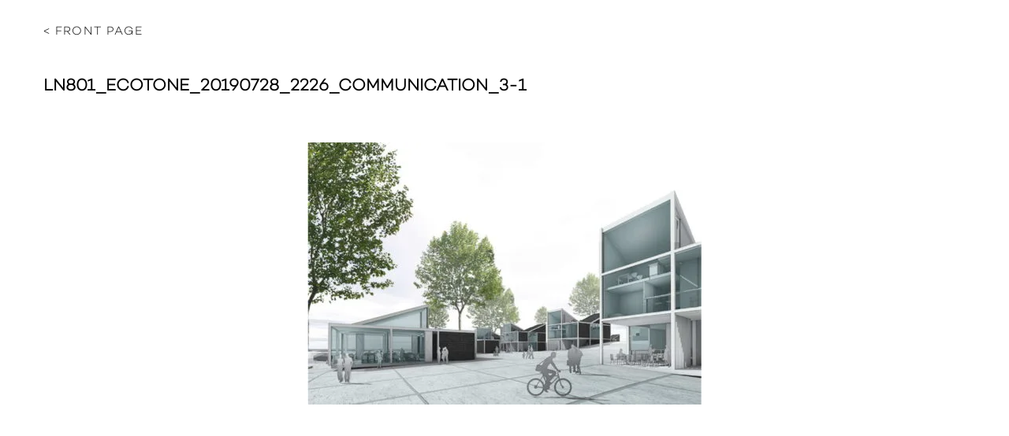

--- FILE ---
content_type: text/html; charset=UTF-8
request_url: https://europan.fi/entry/ecotone/ln801_ecotone_20190728_2226_communication_3-1/
body_size: 8728
content:
<!DOCTYPE html>
<html lang="en-GB">
<head>
<meta charset="UTF-8">
<meta name="viewport" content="width=device-width, initial-scale=1">
<link rel="profile" href="http://gmpg.org/xfn/11">

<meta name='robots' content='index, follow, max-image-preview:large, max-snippet:-1, max-video-preview:-1' />

	<!-- This site is optimized with the Yoast SEO plugin v26.8 - https://yoast.com/product/yoast-seo-wordpress/ -->
	<title>ln801_ecotone_20190728_2226_communication_3-1 - Europan Suomi Finland</title>
	<link rel="canonical" href="https://europan.fi/entry/ecotone/ln801_ecotone_20190728_2226_communication_3-1/" />
	<meta property="og:locale" content="en_GB" />
	<meta property="og:type" content="article" />
	<meta property="og:title" content="ln801_ecotone_20190728_2226_communication_3-1 - Europan Suomi Finland" />
	<meta property="og:url" content="https://europan.fi/entry/ecotone/ln801_ecotone_20190728_2226_communication_3-1/" />
	<meta property="og:site_name" content="Europan Suomi Finland" />
	<meta property="article:publisher" content="https://www.facebook.com/EuropanFinland/" />
	<meta property="og:image" content="https://europan.fi/entry/ecotone/ln801_ecotone_20190728_2226_communication_3-1" />
	<meta property="og:image:width" content="1204" />
	<meta property="og:image:height" content="801" />
	<meta property="og:image:type" content="image/jpeg" />
	<meta name="twitter:card" content="summary_large_image" />
	<script type="application/ld+json" class="yoast-schema-graph">{"@context":"https://schema.org","@graph":[{"@type":"WebPage","@id":"https://europan.fi/entry/ecotone/ln801_ecotone_20190728_2226_communication_3-1/","url":"https://europan.fi/entry/ecotone/ln801_ecotone_20190728_2226_communication_3-1/","name":"ln801_ecotone_20190728_2226_communication_3-1 - Europan Suomi Finland","isPartOf":{"@id":"https://europan.fi/#website"},"primaryImageOfPage":{"@id":"https://europan.fi/entry/ecotone/ln801_ecotone_20190728_2226_communication_3-1/#primaryimage"},"image":{"@id":"https://europan.fi/entry/ecotone/ln801_ecotone_20190728_2226_communication_3-1/#primaryimage"},"thumbnailUrl":"https://europan.fi/wp-content/uploads/2019/09/ln801_ecotone_20190728_2226_communication_3-1-e1567587216464.jpg","datePublished":"2019-09-04T08:11:20+00:00","breadcrumb":{"@id":"https://europan.fi/entry/ecotone/ln801_ecotone_20190728_2226_communication_3-1/#breadcrumb"},"inLanguage":"en-GB","potentialAction":[{"@type":"ReadAction","target":["https://europan.fi/entry/ecotone/ln801_ecotone_20190728_2226_communication_3-1/"]}]},{"@type":"ImageObject","inLanguage":"en-GB","@id":"https://europan.fi/entry/ecotone/ln801_ecotone_20190728_2226_communication_3-1/#primaryimage","url":"https://europan.fi/wp-content/uploads/2019/09/ln801_ecotone_20190728_2226_communication_3-1-e1567587216464.jpg","contentUrl":"https://europan.fi/wp-content/uploads/2019/09/ln801_ecotone_20190728_2226_communication_3-1-e1567587216464.jpg","width":1204,"height":801},{"@type":"BreadcrumbList","@id":"https://europan.fi/entry/ecotone/ln801_ecotone_20190728_2226_communication_3-1/#breadcrumb","itemListElement":[{"@type":"ListItem","position":1,"name":"Home","item":"https://europan.fi/"},{"@type":"ListItem","position":2,"name":"Ecotone","item":"https://europan.fi/entry/ecotone/"},{"@type":"ListItem","position":3,"name":"ln801_ecotone_20190728_2226_communication_3-1"}]},{"@type":"WebSite","@id":"https://europan.fi/#website","url":"https://europan.fi/","name":"Europan Suomi Finland","description":"Europan Competition for Young Talented Professionals","publisher":{"@id":"https://europan.fi/#organization"},"potentialAction":[{"@type":"SearchAction","target":{"@type":"EntryPoint","urlTemplate":"https://europan.fi/?s={search_term_string}"},"query-input":{"@type":"PropertyValueSpecification","valueRequired":true,"valueName":"search_term_string"}}],"inLanguage":"en-GB"},{"@type":"Organization","@id":"https://europan.fi/#organization","name":"Europan Finland","alternateName":"Europan Suomi Finland, the Fund of Finnish Association of Architects","url":"https://europan.fi/","logo":{"@type":"ImageObject","inLanguage":"en-GB","@id":"https://europan.fi/#/schema/logo/image/","url":"https://europan.fi/wp-content/uploads/2022/02/cropped-EUROPAN_logo.png","contentUrl":"https://europan.fi/wp-content/uploads/2022/02/cropped-EUROPAN_logo.png","width":512,"height":512,"caption":"Europan Finland"},"image":{"@id":"https://europan.fi/#/schema/logo/image/"},"sameAs":["https://www.facebook.com/EuropanFinland/","https://www.instagram.com/europanfinland/"]}]}</script>
	<!-- / Yoast SEO plugin. -->


<link rel="alternate" type="application/rss+xml" title="Europan Suomi Finland &raquo; Feed" href="https://europan.fi/feed/" />
<link rel="alternate" type="application/rss+xml" title="Europan Suomi Finland &raquo; Comments Feed" href="https://europan.fi/comments/feed/" />
<link rel="alternate" title="oEmbed (JSON)" type="application/json+oembed" href="https://europan.fi/wp-json/oembed/1.0/embed?url=https%3A%2F%2Feuropan.fi%2Fentry%2Fecotone%2Fln801_ecotone_20190728_2226_communication_3-1%2F" />
<link rel="alternate" title="oEmbed (XML)" type="text/xml+oembed" href="https://europan.fi/wp-json/oembed/1.0/embed?url=https%3A%2F%2Feuropan.fi%2Fentry%2Fecotone%2Fln801_ecotone_20190728_2226_communication_3-1%2F&#038;format=xml" />
<style id='wp-img-auto-sizes-contain-inline-css' type='text/css'>
img:is([sizes=auto i],[sizes^="auto," i]){contain-intrinsic-size:3000px 1500px}
/*# sourceURL=wp-img-auto-sizes-contain-inline-css */
</style>
<style id='wp-emoji-styles-inline-css' type='text/css'>

	img.wp-smiley, img.emoji {
		display: inline !important;
		border: none !important;
		box-shadow: none !important;
		height: 1em !important;
		width: 1em !important;
		margin: 0 0.07em !important;
		vertical-align: -0.1em !important;
		background: none !important;
		padding: 0 !important;
	}
/*# sourceURL=wp-emoji-styles-inline-css */
</style>
<style id='wp-block-library-inline-css' type='text/css'>
:root{--wp-block-synced-color:#7a00df;--wp-block-synced-color--rgb:122,0,223;--wp-bound-block-color:var(--wp-block-synced-color);--wp-editor-canvas-background:#ddd;--wp-admin-theme-color:#007cba;--wp-admin-theme-color--rgb:0,124,186;--wp-admin-theme-color-darker-10:#006ba1;--wp-admin-theme-color-darker-10--rgb:0,107,160.5;--wp-admin-theme-color-darker-20:#005a87;--wp-admin-theme-color-darker-20--rgb:0,90,135;--wp-admin-border-width-focus:2px}@media (min-resolution:192dpi){:root{--wp-admin-border-width-focus:1.5px}}.wp-element-button{cursor:pointer}:root .has-very-light-gray-background-color{background-color:#eee}:root .has-very-dark-gray-background-color{background-color:#313131}:root .has-very-light-gray-color{color:#eee}:root .has-very-dark-gray-color{color:#313131}:root .has-vivid-green-cyan-to-vivid-cyan-blue-gradient-background{background:linear-gradient(135deg,#00d084,#0693e3)}:root .has-purple-crush-gradient-background{background:linear-gradient(135deg,#34e2e4,#4721fb 50%,#ab1dfe)}:root .has-hazy-dawn-gradient-background{background:linear-gradient(135deg,#faaca8,#dad0ec)}:root .has-subdued-olive-gradient-background{background:linear-gradient(135deg,#fafae1,#67a671)}:root .has-atomic-cream-gradient-background{background:linear-gradient(135deg,#fdd79a,#004a59)}:root .has-nightshade-gradient-background{background:linear-gradient(135deg,#330968,#31cdcf)}:root .has-midnight-gradient-background{background:linear-gradient(135deg,#020381,#2874fc)}:root{--wp--preset--font-size--normal:16px;--wp--preset--font-size--huge:42px}.has-regular-font-size{font-size:1em}.has-larger-font-size{font-size:2.625em}.has-normal-font-size{font-size:var(--wp--preset--font-size--normal)}.has-huge-font-size{font-size:var(--wp--preset--font-size--huge)}.has-text-align-center{text-align:center}.has-text-align-left{text-align:left}.has-text-align-right{text-align:right}.has-fit-text{white-space:nowrap!important}#end-resizable-editor-section{display:none}.aligncenter{clear:both}.items-justified-left{justify-content:flex-start}.items-justified-center{justify-content:center}.items-justified-right{justify-content:flex-end}.items-justified-space-between{justify-content:space-between}.screen-reader-text{border:0;clip-path:inset(50%);height:1px;margin:-1px;overflow:hidden;padding:0;position:absolute;width:1px;word-wrap:normal!important}.screen-reader-text:focus{background-color:#ddd;clip-path:none;color:#444;display:block;font-size:1em;height:auto;left:5px;line-height:normal;padding:15px 23px 14px;text-decoration:none;top:5px;width:auto;z-index:100000}html :where(.has-border-color){border-style:solid}html :where([style*=border-top-color]){border-top-style:solid}html :where([style*=border-right-color]){border-right-style:solid}html :where([style*=border-bottom-color]){border-bottom-style:solid}html :where([style*=border-left-color]){border-left-style:solid}html :where([style*=border-width]){border-style:solid}html :where([style*=border-top-width]){border-top-style:solid}html :where([style*=border-right-width]){border-right-style:solid}html :where([style*=border-bottom-width]){border-bottom-style:solid}html :where([style*=border-left-width]){border-left-style:solid}html :where(img[class*=wp-image-]){height:auto;max-width:100%}:where(figure){margin:0 0 1em}html :where(.is-position-sticky){--wp-admin--admin-bar--position-offset:var(--wp-admin--admin-bar--height,0px)}@media screen and (max-width:600px){html :where(.is-position-sticky){--wp-admin--admin-bar--position-offset:0px}}

/*# sourceURL=wp-block-library-inline-css */
</style><style id='global-styles-inline-css' type='text/css'>
:root{--wp--preset--aspect-ratio--square: 1;--wp--preset--aspect-ratio--4-3: 4/3;--wp--preset--aspect-ratio--3-4: 3/4;--wp--preset--aspect-ratio--3-2: 3/2;--wp--preset--aspect-ratio--2-3: 2/3;--wp--preset--aspect-ratio--16-9: 16/9;--wp--preset--aspect-ratio--9-16: 9/16;--wp--preset--color--black: #000000;--wp--preset--color--cyan-bluish-gray: #abb8c3;--wp--preset--color--white: #ffffff;--wp--preset--color--pale-pink: #f78da7;--wp--preset--color--vivid-red: #cf2e2e;--wp--preset--color--luminous-vivid-orange: #ff6900;--wp--preset--color--luminous-vivid-amber: #fcb900;--wp--preset--color--light-green-cyan: #7bdcb5;--wp--preset--color--vivid-green-cyan: #00d084;--wp--preset--color--pale-cyan-blue: #8ed1fc;--wp--preset--color--vivid-cyan-blue: #0693e3;--wp--preset--color--vivid-purple: #9b51e0;--wp--preset--gradient--vivid-cyan-blue-to-vivid-purple: linear-gradient(135deg,rgb(6,147,227) 0%,rgb(155,81,224) 100%);--wp--preset--gradient--light-green-cyan-to-vivid-green-cyan: linear-gradient(135deg,rgb(122,220,180) 0%,rgb(0,208,130) 100%);--wp--preset--gradient--luminous-vivid-amber-to-luminous-vivid-orange: linear-gradient(135deg,rgb(252,185,0) 0%,rgb(255,105,0) 100%);--wp--preset--gradient--luminous-vivid-orange-to-vivid-red: linear-gradient(135deg,rgb(255,105,0) 0%,rgb(207,46,46) 100%);--wp--preset--gradient--very-light-gray-to-cyan-bluish-gray: linear-gradient(135deg,rgb(238,238,238) 0%,rgb(169,184,195) 100%);--wp--preset--gradient--cool-to-warm-spectrum: linear-gradient(135deg,rgb(74,234,220) 0%,rgb(151,120,209) 20%,rgb(207,42,186) 40%,rgb(238,44,130) 60%,rgb(251,105,98) 80%,rgb(254,248,76) 100%);--wp--preset--gradient--blush-light-purple: linear-gradient(135deg,rgb(255,206,236) 0%,rgb(152,150,240) 100%);--wp--preset--gradient--blush-bordeaux: linear-gradient(135deg,rgb(254,205,165) 0%,rgb(254,45,45) 50%,rgb(107,0,62) 100%);--wp--preset--gradient--luminous-dusk: linear-gradient(135deg,rgb(255,203,112) 0%,rgb(199,81,192) 50%,rgb(65,88,208) 100%);--wp--preset--gradient--pale-ocean: linear-gradient(135deg,rgb(255,245,203) 0%,rgb(182,227,212) 50%,rgb(51,167,181) 100%);--wp--preset--gradient--electric-grass: linear-gradient(135deg,rgb(202,248,128) 0%,rgb(113,206,126) 100%);--wp--preset--gradient--midnight: linear-gradient(135deg,rgb(2,3,129) 0%,rgb(40,116,252) 100%);--wp--preset--font-size--small: 13px;--wp--preset--font-size--medium: 20px;--wp--preset--font-size--large: 36px;--wp--preset--font-size--x-large: 42px;--wp--preset--spacing--20: 0.44rem;--wp--preset--spacing--30: 0.67rem;--wp--preset--spacing--40: 1rem;--wp--preset--spacing--50: 1.5rem;--wp--preset--spacing--60: 2.25rem;--wp--preset--spacing--70: 3.38rem;--wp--preset--spacing--80: 5.06rem;--wp--preset--shadow--natural: 6px 6px 9px rgba(0, 0, 0, 0.2);--wp--preset--shadow--deep: 12px 12px 50px rgba(0, 0, 0, 0.4);--wp--preset--shadow--sharp: 6px 6px 0px rgba(0, 0, 0, 0.2);--wp--preset--shadow--outlined: 6px 6px 0px -3px rgb(255, 255, 255), 6px 6px rgb(0, 0, 0);--wp--preset--shadow--crisp: 6px 6px 0px rgb(0, 0, 0);}:where(.is-layout-flex){gap: 0.5em;}:where(.is-layout-grid){gap: 0.5em;}body .is-layout-flex{display: flex;}.is-layout-flex{flex-wrap: wrap;align-items: center;}.is-layout-flex > :is(*, div){margin: 0;}body .is-layout-grid{display: grid;}.is-layout-grid > :is(*, div){margin: 0;}:where(.wp-block-columns.is-layout-flex){gap: 2em;}:where(.wp-block-columns.is-layout-grid){gap: 2em;}:where(.wp-block-post-template.is-layout-flex){gap: 1.25em;}:where(.wp-block-post-template.is-layout-grid){gap: 1.25em;}.has-black-color{color: var(--wp--preset--color--black) !important;}.has-cyan-bluish-gray-color{color: var(--wp--preset--color--cyan-bluish-gray) !important;}.has-white-color{color: var(--wp--preset--color--white) !important;}.has-pale-pink-color{color: var(--wp--preset--color--pale-pink) !important;}.has-vivid-red-color{color: var(--wp--preset--color--vivid-red) !important;}.has-luminous-vivid-orange-color{color: var(--wp--preset--color--luminous-vivid-orange) !important;}.has-luminous-vivid-amber-color{color: var(--wp--preset--color--luminous-vivid-amber) !important;}.has-light-green-cyan-color{color: var(--wp--preset--color--light-green-cyan) !important;}.has-vivid-green-cyan-color{color: var(--wp--preset--color--vivid-green-cyan) !important;}.has-pale-cyan-blue-color{color: var(--wp--preset--color--pale-cyan-blue) !important;}.has-vivid-cyan-blue-color{color: var(--wp--preset--color--vivid-cyan-blue) !important;}.has-vivid-purple-color{color: var(--wp--preset--color--vivid-purple) !important;}.has-black-background-color{background-color: var(--wp--preset--color--black) !important;}.has-cyan-bluish-gray-background-color{background-color: var(--wp--preset--color--cyan-bluish-gray) !important;}.has-white-background-color{background-color: var(--wp--preset--color--white) !important;}.has-pale-pink-background-color{background-color: var(--wp--preset--color--pale-pink) !important;}.has-vivid-red-background-color{background-color: var(--wp--preset--color--vivid-red) !important;}.has-luminous-vivid-orange-background-color{background-color: var(--wp--preset--color--luminous-vivid-orange) !important;}.has-luminous-vivid-amber-background-color{background-color: var(--wp--preset--color--luminous-vivid-amber) !important;}.has-light-green-cyan-background-color{background-color: var(--wp--preset--color--light-green-cyan) !important;}.has-vivid-green-cyan-background-color{background-color: var(--wp--preset--color--vivid-green-cyan) !important;}.has-pale-cyan-blue-background-color{background-color: var(--wp--preset--color--pale-cyan-blue) !important;}.has-vivid-cyan-blue-background-color{background-color: var(--wp--preset--color--vivid-cyan-blue) !important;}.has-vivid-purple-background-color{background-color: var(--wp--preset--color--vivid-purple) !important;}.has-black-border-color{border-color: var(--wp--preset--color--black) !important;}.has-cyan-bluish-gray-border-color{border-color: var(--wp--preset--color--cyan-bluish-gray) !important;}.has-white-border-color{border-color: var(--wp--preset--color--white) !important;}.has-pale-pink-border-color{border-color: var(--wp--preset--color--pale-pink) !important;}.has-vivid-red-border-color{border-color: var(--wp--preset--color--vivid-red) !important;}.has-luminous-vivid-orange-border-color{border-color: var(--wp--preset--color--luminous-vivid-orange) !important;}.has-luminous-vivid-amber-border-color{border-color: var(--wp--preset--color--luminous-vivid-amber) !important;}.has-light-green-cyan-border-color{border-color: var(--wp--preset--color--light-green-cyan) !important;}.has-vivid-green-cyan-border-color{border-color: var(--wp--preset--color--vivid-green-cyan) !important;}.has-pale-cyan-blue-border-color{border-color: var(--wp--preset--color--pale-cyan-blue) !important;}.has-vivid-cyan-blue-border-color{border-color: var(--wp--preset--color--vivid-cyan-blue) !important;}.has-vivid-purple-border-color{border-color: var(--wp--preset--color--vivid-purple) !important;}.has-vivid-cyan-blue-to-vivid-purple-gradient-background{background: var(--wp--preset--gradient--vivid-cyan-blue-to-vivid-purple) !important;}.has-light-green-cyan-to-vivid-green-cyan-gradient-background{background: var(--wp--preset--gradient--light-green-cyan-to-vivid-green-cyan) !important;}.has-luminous-vivid-amber-to-luminous-vivid-orange-gradient-background{background: var(--wp--preset--gradient--luminous-vivid-amber-to-luminous-vivid-orange) !important;}.has-luminous-vivid-orange-to-vivid-red-gradient-background{background: var(--wp--preset--gradient--luminous-vivid-orange-to-vivid-red) !important;}.has-very-light-gray-to-cyan-bluish-gray-gradient-background{background: var(--wp--preset--gradient--very-light-gray-to-cyan-bluish-gray) !important;}.has-cool-to-warm-spectrum-gradient-background{background: var(--wp--preset--gradient--cool-to-warm-spectrum) !important;}.has-blush-light-purple-gradient-background{background: var(--wp--preset--gradient--blush-light-purple) !important;}.has-blush-bordeaux-gradient-background{background: var(--wp--preset--gradient--blush-bordeaux) !important;}.has-luminous-dusk-gradient-background{background: var(--wp--preset--gradient--luminous-dusk) !important;}.has-pale-ocean-gradient-background{background: var(--wp--preset--gradient--pale-ocean) !important;}.has-electric-grass-gradient-background{background: var(--wp--preset--gradient--electric-grass) !important;}.has-midnight-gradient-background{background: var(--wp--preset--gradient--midnight) !important;}.has-small-font-size{font-size: var(--wp--preset--font-size--small) !important;}.has-medium-font-size{font-size: var(--wp--preset--font-size--medium) !important;}.has-large-font-size{font-size: var(--wp--preset--font-size--large) !important;}.has-x-large-font-size{font-size: var(--wp--preset--font-size--x-large) !important;}
/*# sourceURL=global-styles-inline-css */
</style>

<style id='classic-theme-styles-inline-css' type='text/css'>
/*! This file is auto-generated */
.wp-block-button__link{color:#fff;background-color:#32373c;border-radius:9999px;box-shadow:none;text-decoration:none;padding:calc(.667em + 2px) calc(1.333em + 2px);font-size:1.125em}.wp-block-file__button{background:#32373c;color:#fff;text-decoration:none}
/*# sourceURL=/wp-includes/css/classic-themes.min.css */
</style>
<link rel='stylesheet' id='flexslider-style-css' href='https://europan.fi/wp-content/themes/europan/build/contrib/node_modules/flexslider/flexslider.css?ver=20170508' type='text/css' media='all' />
<link rel='stylesheet' id='magnific-popup-style-css' href='https://europan.fi/wp-content/themes/europan/build/contrib/node_modules/magnific-popup/dist/magnific-popup.css?ver=20170919' type='text/css' media='all' />
<link rel='stylesheet' id='mmenu-style-css' href='https://europan.fi/wp-content/themes/europan/build/contrib/node_modules/jquery.mmenu/dist/jquery.mmenu.all.css?ver=20170425' type='text/css' media='all' />
<link rel='stylesheet' id='mmenu-pagedim-style-css' href='https://europan.fi/wp-content/themes/europan/build/contrib/node_modules/jquery.mmenu/dist/extensions/pagedim/jquery.mmenu.pagedim.css?ver=20170425' type='text/css' media='all' />
<link rel='stylesheet' id='qtip-style-css' href='https://europan.fi/wp-content/themes/europan/build/contrib/node_modules/qtip2/dist/jquery.qtip.min.css?ver=20170424' type='text/css' media='all' />
<link rel='stylesheet' id='font-awesome-css' href='https://europan.fi/wp-content/themes/europan/build/contrib/node_modules/font-awesome/css/font-awesome.css?ver=20170419' type='text/css' media='all' />
<link rel='stylesheet' id='europan-custom-style-css' href='https://europan.fi/wp-content/themes/europan/build/css/europan.min.css?ver=20220309' type='text/css' media='all' />
<script type="text/javascript" src="https://europan.fi/wp-includes/js/jquery/jquery.min.js?ver=3.7.1" id="jquery-core-js"></script>
<script type="text/javascript" src="https://europan.fi/wp-includes/js/jquery/jquery-migrate.min.js?ver=3.4.1" id="jquery-migrate-js"></script>
<link rel="https://api.w.org/" href="https://europan.fi/wp-json/" /><link rel="alternate" title="JSON" type="application/json" href="https://europan.fi/wp-json/wp/v2/media/978" /><link rel="EditURI" type="application/rsd+xml" title="RSD" href="https://europan.fi/xmlrpc.php?rsd" />
<meta name="generator" content="WordPress 6.9" />
<link rel='shortlink' href='https://europan.fi/?p=978' />

		<!-- GA Google Analytics @ https://m0n.co/ga -->
		<script>
			(function(i,s,o,g,r,a,m){i['GoogleAnalyticsObject']=r;i[r]=i[r]||function(){
			(i[r].q=i[r].q||[]).push(arguments)},i[r].l=1*new Date();a=s.createElement(o),
			m=s.getElementsByTagName(o)[0];a.async=1;a.src=g;m.parentNode.insertBefore(a,m)
			})(window,document,'script','https://www.google-analytics.com/analytics.js','ga');
			ga('create', 'UA-41976273-1', 'auto');
			ga('send', 'pageview');
		</script>

	<script type="text/javascript">
(function(url){
	if(/(?:Chrome\/26\.0\.1410\.63 Safari\/537\.31|WordfenceTestMonBot)/.test(navigator.userAgent)){ return; }
	var addEvent = function(evt, handler) {
		if (window.addEventListener) {
			document.addEventListener(evt, handler, false);
		} else if (window.attachEvent) {
			document.attachEvent('on' + evt, handler);
		}
	};
	var removeEvent = function(evt, handler) {
		if (window.removeEventListener) {
			document.removeEventListener(evt, handler, false);
		} else if (window.detachEvent) {
			document.detachEvent('on' + evt, handler);
		}
	};
	var evts = 'contextmenu dblclick drag dragend dragenter dragleave dragover dragstart drop keydown keypress keyup mousedown mousemove mouseout mouseover mouseup mousewheel scroll'.split(' ');
	var logHuman = function() {
		if (window.wfLogHumanRan) { return; }
		window.wfLogHumanRan = true;
		var wfscr = document.createElement('script');
		wfscr.type = 'text/javascript';
		wfscr.async = true;
		wfscr.src = url + '&r=' + Math.random();
		(document.getElementsByTagName('head')[0]||document.getElementsByTagName('body')[0]).appendChild(wfscr);
		for (var i = 0; i < evts.length; i++) {
			removeEvent(evts[i], logHuman);
		}
	};
	for (var i = 0; i < evts.length; i++) {
		addEvent(evts[i], logHuman);
	}
})('//europan.fi/?wordfence_lh=1&hid=C9D385EDD61A74C5348EF8AA5A3E0000');
</script><noscript><style>.lazyload[data-src]{display:none !important;}</style></noscript><style>.lazyload{background-image:none !important;}.lazyload:before{background-image:none !important;}</style><link rel="icon" href="https://europan.fi/wp-content/uploads/2022/02/cropped-EUROPAN_logo-32x32.png" sizes="32x32" />
<link rel="icon" href="https://europan.fi/wp-content/uploads/2022/02/cropped-EUROPAN_logo-192x192.png" sizes="192x192" />
<link rel="apple-touch-icon" href="https://europan.fi/wp-content/uploads/2022/02/cropped-EUROPAN_logo-180x180.png" />
<meta name="msapplication-TileImage" content="https://europan.fi/wp-content/uploads/2022/02/cropped-EUROPAN_logo-270x270.png" />

<style type="text/css">
			svg .cls-1 {
			fill: #0082c9;
		}

		.wysiwyg-wrapper a,
		.hl-color,
		.archive-list__city-list,
		article.type-implementation .field-quotation,
		blockquote,
		.comments-area a,
		.required {
			color: #0082c9;
		}

		.btn-primary,
		input[type="button"],
		input[type="submit"] {
			background-color: #0082c9;
		}

		.posted-on a {
			color: #0082c9;
		}
				.theme-bg {
			background-color: #abcbe1;
		}

		.theme-color {
			color: #abcbe1;
		}
	</style>
</head>

<body class="attachment wp-singular attachment-template-default single single-attachment postid-978 attachmentid-978 attachment-jpeg wp-theme-europan">
	<div id="menu-close"></div>
	<button id="menu-toggle" class="menu-toggle" aria-controls="primary-menu" aria-expanded="false" title="Primary Menu">
		<span></span>
		<span></span>
		<span></span>
	</button>
	<div id="page" class="site">
		<a class="skip-link screen-reader-text" href="#content">Skip to content</a>

		<header id="masthead" class="site-header" role="banner">
			<div class="site-branding">
									<div class="link-wrapper"><a class="no-deco to-front" href="https://europan.fi/" rel="home">< Front page</a></div>
					<div class="logo-wrapper">
						<a href="https://europan.fi/" rel="home" class="logo-link">
													</a>
					</div>
							</div><!-- .site-branding -->

					</header><!-- #masthead -->

		<div id="content" class="site-content">

	<div id="primary" class="content-area">
		<main id="main" class="site-main" role="main">

		
<article id="post-978" class="post-978 attachment type-attachment status-inherit hentry">
	<div class="entry-top">
		<div class="inner site-max-width">
			<header class="entry-header">
				<h1 class="entry-title">ln801_ecotone_20190728_2226_communication_3-1</h1>			</header><!-- .entry-header -->
					</div>
	</div>
	<div class="entry-content">
		<div class="inner wysiwyg-wrapper site-max-width">
		<p class="attachment"><a href='https://europan.fi/wp-content/uploads/2019/09/ln801_ecotone_20190728_2226_communication_3-1-e1567587216464.jpg'><img fetchpriority="high" decoding="async" width="500" height="333" src="[data-uri]" class="attachment-medium size-medium lazyload" alt=""   data-src="https://europan.fi/wp-content/uploads/2019/09/ln801_ecotone_20190728_2226_communication_3-1-e1567587216464-500x333.jpg" data-srcset="https://europan.fi/wp-content/uploads/2019/09/ln801_ecotone_20190728_2226_communication_3-1-e1567587216464-500x333.jpg 500w, https://europan.fi/wp-content/uploads/2019/09/ln801_ecotone_20190728_2226_communication_3-1-e1567587216464-1024x681.jpg 1024w, https://europan.fi/wp-content/uploads/2019/09/ln801_ecotone_20190728_2226_communication_3-1-e1567587216464-768x511.jpg 768w, https://europan.fi/wp-content/uploads/2019/09/ln801_ecotone_20190728_2226_communication_3-1-e1567587216464-1200x798.jpg 1200w, https://europan.fi/wp-content/uploads/2019/09/ln801_ecotone_20190728_2226_communication_3-1-e1567587216464-600x399.jpg 600w, https://europan.fi/wp-content/uploads/2019/09/ln801_ecotone_20190728_2226_communication_3-1-e1567587216464.jpg 1204w" data-sizes="auto" data-eio-rwidth="500" data-eio-rheight="333" /><noscript><img fetchpriority="high" decoding="async" width="500" height="333" src="https://europan.fi/wp-content/uploads/2019/09/ln801_ecotone_20190728_2226_communication_3-1-e1567587216464-500x333.jpg" class="attachment-medium size-medium" alt="" srcset="https://europan.fi/wp-content/uploads/2019/09/ln801_ecotone_20190728_2226_communication_3-1-e1567587216464-500x333.jpg 500w, https://europan.fi/wp-content/uploads/2019/09/ln801_ecotone_20190728_2226_communication_3-1-e1567587216464-1024x681.jpg 1024w, https://europan.fi/wp-content/uploads/2019/09/ln801_ecotone_20190728_2226_communication_3-1-e1567587216464-768x511.jpg 768w, https://europan.fi/wp-content/uploads/2019/09/ln801_ecotone_20190728_2226_communication_3-1-e1567587216464-1200x798.jpg 1200w, https://europan.fi/wp-content/uploads/2019/09/ln801_ecotone_20190728_2226_communication_3-1-e1567587216464-600x399.jpg 600w, https://europan.fi/wp-content/uploads/2019/09/ln801_ecotone_20190728_2226_communication_3-1-e1567587216464.jpg 1204w" sizes="(max-width: 500px) 100vw, 500px" data-eio="l" /></noscript></a></p>
		</div>
	</div><!-- .entry-content -->

	<footer class="entry-footer">
			</footer><!-- .entry-footer -->
</article><!-- #post-## -->

		</main><!-- #main -->
	</div><!-- #primary -->


	</div><!-- #content -->

	<footer id="colophon" class="site-footer" role="contentinfo">
		<div class="site-max-width">
			<section id="text-2" class="widget-odd widget-first widget-1 widget widget_text">			<div class="textwidget"><p><strong>Europan Suomi Finland</strong> Hämeentie 19 A / 00500 Helsinki, Finland / tel. +358 40 163 6025 / <a href="mailto:info@europan.fi">info@europan.fi </a></p>
</div>
		</section><section id="text-3" class="widget-even widget-2 no-uppercase some widget widget_text">			<div class="textwidget"><a href="https://www.facebook.com/EuropanFinland" target="_blank">
<i class="fa fa-facebook-square"></i>&nbsp;EuropanFinland</a> &nbsp;&nbsp;&nbsp;&nbsp;<br class="xsonly" /> 
<a href="https://www.instagram.com/europanfinland" target="_blank">
<i class="fa fa-instagram"></i>&nbsp;@europanfinland</a>

</div>
		</section><section id="text-4" class="widget-odd widget-last widget-3 partners widget widget_text">			<div class="textwidget"><p><a href="https://www.safa.fi/tietosuoja/">data protection</a>       © ESF 2026</p>
</div>
		</section>		</div>
	</footer><!-- #colophon -->
</div><!-- #page -->

<script type="speculationrules">
{"prefetch":[{"source":"document","where":{"and":[{"href_matches":"/*"},{"not":{"href_matches":["/wp-*.php","/wp-admin/*","/wp-content/uploads/*","/wp-content/*","/wp-content/plugins/*","/wp-content/themes/europan/*","/*\\?(.+)"]}},{"not":{"selector_matches":"a[rel~=\"nofollow\"]"}},{"not":{"selector_matches":".no-prefetch, .no-prefetch a"}}]},"eagerness":"conservative"}]}
</script>
<script type="text/javascript" id="eio-lazy-load-js-before">
/* <![CDATA[ */
var eio_lazy_vars = {"exactdn_domain":"","skip_autoscale":0,"bg_min_dpr":1.1000000000000001,"threshold":0,"use_dpr":1};
//# sourceURL=eio-lazy-load-js-before
/* ]]> */
</script>
<script type="text/javascript" src="https://europan.fi/wp-content/plugins/ewww-image-optimizer/includes/lazysizes.min.js?ver=831" id="eio-lazy-load-js" async="async" data-wp-strategy="async"></script>
<script type="text/javascript" src="https://europan.fi/wp-content/themes/europan/build/js/modernizr.js?ver=20170915" id="europan-modernizr-js-js"></script>
<script type="text/javascript" src="https://europan.fi/wp-content/themes/europan/build/contrib/node_modules/flexslider/jquery.flexslider-min.js?ver=20170508" id="flexslider-js-js"></script>
<script type="text/javascript" src="https://europan.fi/wp-content/themes/europan/build/contrib/node_modules/magnific-popup/dist/jquery.magnific-popup.min.js?ver=20170919" id="magnific-popup-js-js"></script>
<script type="text/javascript" src="https://europan.fi/wp-content/themes/europan/js/navigation.js?ver=20151215" id="europan-navigation-js"></script>
<script type="text/javascript" src="https://europan.fi/wp-content/themes/europan/js/skip-link-focus-fix.js?ver=20151215" id="europan-skip-link-focus-fix-js"></script>
<script type="text/javascript" src="https://europan.fi/wp-content/themes/europan/build/contrib/node_modules/jquery.mmenu/dist/jquery.mmenu.all.min.js?ver=20170425" id="mmenu-script-js"></script>
<script type="text/javascript" src="https://europan.fi/wp-content/themes/europan/build/contrib/node_modules/jquery.mmenu/dist/addons/pagescroll/jquery.mmenu.pagescroll.min.js?ver=20170425" id="mmenu-pagescroll-script-js"></script>
<script type="text/javascript" src="https://europan.fi/wp-content/themes/europan/build/contrib/node_modules/qtip2/dist/jquery.qtip.min.js?ver=20170424" id="qtip-js-js"></script>
<script type="text/javascript" src="https://europan.fi/wp-content/themes/europan/build/js/europan.min.js?ver=20190315" id="europan-custom-js-js"></script>
<script id="wp-emoji-settings" type="application/json">
{"baseUrl":"https://s.w.org/images/core/emoji/17.0.2/72x72/","ext":".png","svgUrl":"https://s.w.org/images/core/emoji/17.0.2/svg/","svgExt":".svg","source":{"concatemoji":"https://europan.fi/wp-includes/js/wp-emoji-release.min.js?ver=6.9"}}
</script>
<script type="module">
/* <![CDATA[ */
/*! This file is auto-generated */
const a=JSON.parse(document.getElementById("wp-emoji-settings").textContent),o=(window._wpemojiSettings=a,"wpEmojiSettingsSupports"),s=["flag","emoji"];function i(e){try{var t={supportTests:e,timestamp:(new Date).valueOf()};sessionStorage.setItem(o,JSON.stringify(t))}catch(e){}}function c(e,t,n){e.clearRect(0,0,e.canvas.width,e.canvas.height),e.fillText(t,0,0);t=new Uint32Array(e.getImageData(0,0,e.canvas.width,e.canvas.height).data);e.clearRect(0,0,e.canvas.width,e.canvas.height),e.fillText(n,0,0);const a=new Uint32Array(e.getImageData(0,0,e.canvas.width,e.canvas.height).data);return t.every((e,t)=>e===a[t])}function p(e,t){e.clearRect(0,0,e.canvas.width,e.canvas.height),e.fillText(t,0,0);var n=e.getImageData(16,16,1,1);for(let e=0;e<n.data.length;e++)if(0!==n.data[e])return!1;return!0}function u(e,t,n,a){switch(t){case"flag":return n(e,"\ud83c\udff3\ufe0f\u200d\u26a7\ufe0f","\ud83c\udff3\ufe0f\u200b\u26a7\ufe0f")?!1:!n(e,"\ud83c\udde8\ud83c\uddf6","\ud83c\udde8\u200b\ud83c\uddf6")&&!n(e,"\ud83c\udff4\udb40\udc67\udb40\udc62\udb40\udc65\udb40\udc6e\udb40\udc67\udb40\udc7f","\ud83c\udff4\u200b\udb40\udc67\u200b\udb40\udc62\u200b\udb40\udc65\u200b\udb40\udc6e\u200b\udb40\udc67\u200b\udb40\udc7f");case"emoji":return!a(e,"\ud83e\u1fac8")}return!1}function f(e,t,n,a){let r;const o=(r="undefined"!=typeof WorkerGlobalScope&&self instanceof WorkerGlobalScope?new OffscreenCanvas(300,150):document.createElement("canvas")).getContext("2d",{willReadFrequently:!0}),s=(o.textBaseline="top",o.font="600 32px Arial",{});return e.forEach(e=>{s[e]=t(o,e,n,a)}),s}function r(e){var t=document.createElement("script");t.src=e,t.defer=!0,document.head.appendChild(t)}a.supports={everything:!0,everythingExceptFlag:!0},new Promise(t=>{let n=function(){try{var e=JSON.parse(sessionStorage.getItem(o));if("object"==typeof e&&"number"==typeof e.timestamp&&(new Date).valueOf()<e.timestamp+604800&&"object"==typeof e.supportTests)return e.supportTests}catch(e){}return null}();if(!n){if("undefined"!=typeof Worker&&"undefined"!=typeof OffscreenCanvas&&"undefined"!=typeof URL&&URL.createObjectURL&&"undefined"!=typeof Blob)try{var e="postMessage("+f.toString()+"("+[JSON.stringify(s),u.toString(),c.toString(),p.toString()].join(",")+"));",a=new Blob([e],{type:"text/javascript"});const r=new Worker(URL.createObjectURL(a),{name:"wpTestEmojiSupports"});return void(r.onmessage=e=>{i(n=e.data),r.terminate(),t(n)})}catch(e){}i(n=f(s,u,c,p))}t(n)}).then(e=>{for(const n in e)a.supports[n]=e[n],a.supports.everything=a.supports.everything&&a.supports[n],"flag"!==n&&(a.supports.everythingExceptFlag=a.supports.everythingExceptFlag&&a.supports[n]);var t;a.supports.everythingExceptFlag=a.supports.everythingExceptFlag&&!a.supports.flag,a.supports.everything||((t=a.source||{}).concatemoji?r(t.concatemoji):t.wpemoji&&t.twemoji&&(r(t.twemoji),r(t.wpemoji)))});
//# sourceURL=https://europan.fi/wp-includes/js/wp-emoji-loader.min.js
/* ]]> */
</script>

</body>
</html>


--- FILE ---
content_type: text/css
request_url: https://europan.fi/wp-content/themes/europan/build/css/europan.min.css?ver=20220309
body_size: 7268
content:
@import url("//hello.myfonts.net/count/33b38d");@import url("//hello.myfonts.net/count/33b392");html{font-family:sans-serif;-webkit-text-size-adjust:100%;-ms-text-size-adjust:100%}body{margin:0}article,aside,details,figcaption,figure,footer,header,main,menu,nav,section,summary{display:block}audio,canvas,progress,video{display:inline-block;vertical-align:baseline}audio:not([controls]){display:none;height:0}[hidden],template{display:none}a{background-color:transparent}a:active,a:hover{outline:0}abbr[title]{border-bottom:1px dotted}b,strong{font-weight:bold}dfn{font-style:italic}h1{font-size:2em;margin:0.67em 0}mark{background:#ff0;color:#000}small,.qtip.qtip-europan{font-size:80%}sub,sup{font-size:75%;line-height:0;position:relative;vertical-align:baseline}sup{top:-0.5em}sub{bottom:-0.25em}img{border:0}svg:not(:root){overflow:hidden}figure{margin:1em 40px}hr{-webkit-box-sizing:content-box;box-sizing:content-box;height:0}pre{overflow:auto}code,kbd,pre,samp{font-family:monospace, monospace;font-size:1em}button,input,optgroup,select,textarea{color:inherit;font:inherit;margin:0}button{overflow:visible}button,select{text-transform:none}button,html input[type="button"],input[type="reset"],input[type="submit"]{-webkit-appearance:button;cursor:pointer}button[disabled],html input[disabled]{cursor:default}button::-moz-focus-inner,input::-moz-focus-inner{border:0;padding:0}input{line-height:normal}input[type="checkbox"],input[type="radio"]{-webkit-box-sizing:border-box;box-sizing:border-box;padding:0}input[type="number"]::-webkit-inner-spin-button,input[type="number"]::-webkit-outer-spin-button{height:auto}input[type="search"]::-webkit-search-cancel-button,input[type="search"]::-webkit-search-decoration{-webkit-appearance:none}fieldset{border:1px solid #c0c0c0;margin:0 2px;padding:0.35em 0.625em 0.75em}legend{border:0;padding:0}textarea{overflow:auto}optgroup{font-weight:bold}table{border-collapse:collapse;border-spacing:0}td,th{padding:0}div.jury,.page-template .entries{display:-webkit-box;display:-ms-flexbox;display:flex;-ms-flex-wrap:wrap;flex-wrap:wrap;-webkit-box-align:start;-ms-flex-align:start;align-items:flex-start;margin-left:-1rem;margin-right:-1rem}@media only screen and (min-width: 768px){div.jury,.page-template .entries{margin-left:-2rem;margin-right:-2rem;-webkit-background-size:25% 50%;background-size:25% 50%}}div.jury>article,.page-template .entries article{width:calc(50% - 2rem);margin-left:1rem;margin-right:1rem;margin-bottom:2rem}@media only screen and (min-width: 768px){div.jury>article,.page-template .entries article{width:calc(25% - 4rem);margin-left:2rem;margin-right:2rem;margin-bottom:4rem}}*{-webkit-box-sizing:border-box;box-sizing:border-box}@font-face{font-family:'Campton-Light';src:url("../fonts/33B38D_0_0.eot");src:url("../fonts/33B38D_0_0.eot?#iefix") format("embedded-opentype"),url("../fonts/33B38D_0_0.woff2") format("woff2"),url("../fonts/33B38D_0_0.woff") format("woff"),url("../fonts/33B38D_0_0.ttf") format("truetype")}@font-face{font-family:'Campton-LightItalic';src:url("../fonts/33B38D_1_0.eot");src:url("../fonts/33B38D_1_0.eot?#iefix") format("embedded-opentype"),url("../fonts/33B38D_1_0.woff2") format("woff2"),url("../fonts/33B38D_1_0.woff") format("woff"),url("../fonts/33B38D_1_0.ttf") format("truetype")}@font-face{font-family:'Campton-Bold';src:url("../fonts/33B392_0_0.eot");src:url("../fonts/33B392_0_0.eot?#iefix") format("embedded-opentype"),url("../fonts/33B392_0_0.woff2") format("woff2"),url("../fonts/33B392_0_0.woff") format("woff"),url("../fonts/33B392_0_0.ttf") format("truetype")}html,body{font-size:15px;line-height:1.5;font-family:"Campton-Light", arial, sans-serif;font-weight:normal;font-style:normal}h1,h2,#comments h3.comment-reply-title{line-height:1.2}h1,h2,#comments h3.comment-reply-title,h3{text-transform:uppercase}h1{font-size:1.4333rem;-webkit-hyphens:auto;-ms-hyphens:auto;hyphens:auto}h1.display{font-size:2.285rem;font-family:"Campton-Bold", arial, sans-serif;font-weight:normal;font-style:normal}@media only screen and (min-width: 768px){h1.display{font-size:4.285rem}}h2,#comments h3.comment-reply-title{font-size:1.4333rem;-webkit-hyphens:auto;-ms-hyphens:auto;hyphens:auto}h2.display,#comments h3.display.comment-reply-title{font-size:2.285rem;font-family:"Campton-Light", arial, sans-serif;font-weight:normal;font-style:normal}@media only screen and (min-width: 768px){h2.display,#comments h3.display.comment-reply-title{font-size:4.285rem}}h3{font-size:.857rem;line-height:1.333}p{margin-top:1.5rem;margin-bottom:1.5rem}small,.qtip.qtip-europan,.small{font-size:.857rem;line-height:1.333;line-height:1.333}em,i{font-family:"Campton-LightItalic", arial, sans-serif;font-weight:normal;font-style:normal}b,strong{font-family:"Campton-Bold", arial, sans-serif;font-weight:normal;font-style:normal}a{text-decoration:none}a:hover,a:active,a:focus{text-decoration:underline}.txt-white{color:#fff}.no-deco{text-decoration:none}.no-deco:hover,.no-deco:active,.no-deco:focus{text-decoration:none}.no-button{-webkit-appearance:none;-moz-appearance:none;appearance:none;border:0px none;background-color:transparent;padding:0}*:focus{outline:0px none;border:0px none;-webkit-box-shadow:0 0 0 transparent;box-shadow:0 0 0 transparent}.wysiwyg-wrapper h1,.wysiwyg-wrapper h2,.wysiwyg-wrapper #comments h3.comment-reply-title,#comments .wysiwyg-wrapper h3.comment-reply-title,.wysiwyg-wrapper h3,.wysiwyg-wrapper h4,.wysiwyg-wrapper p,.wysiwyg-wrapper ol,.wysiwyg-wrapper ul{margin-top:0;margin-bottom:22.5px;line-height:22.5px}.wysiwyg-wrapper iframe{max-width:100%;aspect-ratio:16 / 9;height:auto}ul.unstyled{padding:0;margin:0;list-style:none}ul.unstyled li{margin:0;padding:0}img{max-width:100%;height:auto}svg{vertical-align:top}.icon svg{width:100%;height:auto}.text-center{text-align:center}.screen-reader-text{position:absolute;width:1px;height:1px;margin:-1px;padding:0;overflow:hidden;clip:rect(0, 0, 0, 0);border:0}.img-full-width{width:100%}.img-full-width img{width:100%;vertical-align:top}.img-full-screen img{width:100%;vertical-align:top}.img-full-screen.recalculated{position:relative;overflow:hidden}.img-full-screen.recalculated img{position:absolute;height:100%;width:auto;max-width:none;top:0;left:50%;-webkit-transform:translateX(-50%);-ms-transform:translateX(-50%);-o-transform:translateX(-50%);transform:translateX(-50%)}@media only screen and (min-width: 768px){.xsonly{display:none}}button.icon{display:inline-block;width:3rem;height:3.2rem;-webkit-transition:opacity 500ms cubic-bezier(0.19, 1, 0.22, 1);-o-transition:opacity 500ms cubic-bezier(0.19, 1, 0.22, 1);transition:opacity 500ms cubic-bezier(0.19, 1, 0.22, 1)}button.icon:hover{opacity:0.6}button.icon>span,button.icon>a{display:block;width:100%;height:100%;position:relative}button.icon>span svg,button.icon>a svg{position:absolute;top:0;left:0}button.icon svg{display:inline-block;max-width:100%;height:3rem;vertical-align:top}button.expand{position:relative}button.expand .svg-icon{position:absolute;top:0;left:0;-webkit-transition:opacity 500ms cubic-bezier(0.19, 1, 0.22, 1);-o-transition:opacity 500ms cubic-bezier(0.19, 1, 0.22, 1);transition:opacity 500ms cubic-bezier(0.19, 1, 0.22, 1)}button.expand .svg-icon.minus{opacity:0}button.expand.expanded .svg-icon.plus{opacity:0}button.expand.expanded .svg-icon.minus{opacity:1}.btn,input[type="button"],input[type="reset"],input[type="submit"]{font-family:"Campton-Bold", arial, sans-serif;font-weight:normal;font-style:normal;display:inline-block;background-color:#f2eceb;color:#000;text-transform:uppercase;padding:0.9rem 3.5rem 0.9rem 1rem;margin-bottom:1.5rem;border:0px none;-webkit-appearance:none;-moz-appearance:none;appearance:none}.btn:after,input[type="button"]:after,input[type="reset"]:after,input[type="submit"]:after{content:" >"}.btn:hover,input:hover[type="button"],input:hover[type="reset"],input:hover[type="submit"]{text-decoration:none;opacity:0.75}.btn:focus,input:focus[type="button"],input:focus[type="reset"],input:focus[type="submit"],.btn:active,input:active[type="button"],input:active[type="reset"],input:active[type="submit"]{text-decoration:none}.btn.btn-primary,input[type="button"],input.btn-primary[type="reset"],input[type="submit"]{color:#fff}.accordeon{overflow:hidden;-webkit-transition:max-height 500ms cubic-bezier(0.19, 1, 0.22, 1);-o-transition:max-height 500ms cubic-bezier(0.19, 1, 0.22, 1);transition:max-height 500ms cubic-bezier(0.19, 1, 0.22, 1)}.accordeon.collapsed{max-height:0 !important}#content{margin-top:3rem}body.home #content{margin-top:0}#site-navigation{display:none}#menu-close{position:fixed;top:1.5rem;right:1.5rem;width:100%;height:100%;z-index:1;width:2rem;height:2rem;cursor:pointer}@media only screen and (min-width: 768px){#menu-close{top:3rem;right:4rem}}.mm-opened #menu-close{z-index:120}.home #menu-close{display:block}#menu-toggle{-webkit-appearance:none;-moz-appearance:none;appearance:none;background-color:transparent;border:0px none;padding:0;display:none;position:fixed;top:1.5rem;right:1.5rem;z-index:99;width:2rem;height:2rem}@media only screen and (min-width: 768px){#menu-toggle{top:3rem;right:4rem}}.home #menu-toggle{display:block}#menu-toggle span{display:block;width:100%;height:4px;background-color:#000;position:absolute;left:50%;-webkit-transform-origin:50%,50%;-ms-transform-origin:50%,50%;-o-transform-origin:50%,50%;transform-origin:50%,50%;-webkit-transform:translate(-50%, -50%);-ms-transform:translate(-50%, -50%);-o-transform:translate(-50%, -50%);transform:translate(-50%, -50%);-webkit-transition:top 0.1s ease-out 0.3s, width 0.1s ease-out 0.3s, -webkit-transform 0.1s ease-in;transition:top 0.1s ease-out 0.3s, width 0.1s ease-out 0.3s, -webkit-transform 0.1s ease-in;-o-transition:top 0.1s ease-out 0.3s, width 0.1s ease-out 0.3s, -o-transform 0.1s ease-in;transition:top 0.1s ease-out 0.3s, transform 0.1s ease-in, width 0.1s ease-out 0.3s;transition:top 0.1s ease-out 0.3s, transform 0.1s ease-in, width 0.1s ease-out 0.3s, -webkit-transform 0.1s ease-in, -o-transform 0.1s ease-in}#menu-toggle span:nth-child(1){top:0}#menu-toggle span:nth-child(2){top:50%}#menu-toggle span:nth-child(3){top:100%}.mm-opened #menu-toggle span{-webkit-transition:top 0.1s ease-in, width 0.1s ease-in, -webkit-transform 0.1s ease-out 0.3s;transition:top 0.1s ease-in, width 0.1s ease-in, -webkit-transform 0.1s ease-out 0.3s;-o-transition:top 0.1s ease-in, width 0.1s ease-in, -o-transform 0.1s ease-out 0.3s;transition:top 0.1s ease-in, transform 0.1s ease-out 0.3s, width 0.1s ease-in;transition:top 0.1s ease-in, transform 0.1s ease-out 0.3s, width 0.1s ease-in, -webkit-transform 0.1s ease-out 0.3s, -o-transform 0.1s ease-out 0.3s}.mm-opened #menu-toggle span:nth-child(1){top:50%;-webkit-transform:translate(-50%, -50%) rotate(45deg);-ms-transform:translate(-50%, -50%) rotate(45deg);-o-transform:translate(-50%, -50%) rotate(45deg);transform:translate(-50%, -50%) rotate(45deg)}.mm-opened #menu-toggle span:nth-child(2){top:50%;width:0}.mm-opened #menu-toggle span:nth-child(3){top:50%;-webkit-transform:translate(-50%, -50%) rotate(-45deg);-ms-transform:translate(-50%, -50%) rotate(-45deg);-o-transform:translate(-50%, -50%) rotate(-45deg);transform:translate(-50%, -50%) rotate(-45deg)}.mm-menu{background-color:#fff}.mm-menu .mm-navbar{opacity:0;visibility:hidden}.mm-menu .mm-tabstart,.mm-menu .mm-tabend{display:none}.mm-menu.mm-hasnavbar-top-1 .mm-panels{top:4.5rem}.mm-menu .mm-panels>.mm-panel{padding:0 70px;position:static !important}.mm-menu .mm-listview>li>a,.mm-menu .mm-listview>li>span{padding:7px 10px 7px 20px;text-transform:uppercase}.mm-menu .mm-panels .menu-main-menu-container .mm-listview{margin-top:20px}.mm-menu .mm-panels .mm-listview.mm-listview--automated{padding:0 70px;margin-top:40px}.mm-menu .mm-panels .mm-listview.mm-listview--automated a{padding-left:0}.mm-menu .mm-listview>li.mm-selected>a:not(.mm-next),.mm-menu .mm-listview>li.mm-selected>span{background:transparent}.mm-menu .mm-listview>li:not(.mm-divider):after{border-bottom-color:transparent;letter-spacing:.09em}.mm-menu.mm-theme-white{color:#000}#page{padding-left:1rem;padding-right:1rem;background-color:#fff;overflow:hidden}@media only screen and (min-width: 768px){#page{padding-left:3rem;padding-right:3rem}}.site-max-width,#masthead .site-branding{max-width:1170px;margin-left:auto;margin-right:auto;display:block}.text-max-width,.competition-information .columns-1,#comments{max-width:940px;margin-left:auto;margin-right:auto;display:block}.text-max-width.one-column,.competition-information .one-column.columns-1,.one-column#comments{max-width:630px}body.home .text-max-width,body.home .competition-information .columns-1,.competition-information body.home .columns-1,body.home #comments{max-width:630px}@media only screen and (min-width: 768px){.multi-column .wysiwyg-wrapper{-webkit-column-count:2;column-count:2;-webkit-column-width:50%;column-width:50%;-webkit-column-gap:4rem;column-gap:4rem}}@media only screen and (min-width: 992px){.multi-column .wysiwyg-wrapper{-webkit-column-count:3;column-count:3;-webkit-column-width:33.333%;column-width:33.333%;-webkit-column-gap:4rem;column-gap:4rem}}#masthead{text-align:center}#masthead .site-branding{display:-webkit-box;display:-ms-flexbox;display:flex;margin-top:1rem;-webkit-box-align:center;-ms-flex-align:center;align-items:center;-webkit-box-pack:justify;-ms-flex-pack:justify;justify-content:space-between;-webkit-box-orient:vertical;-webkit-box-direction:normal;-ms-flex-direction:column;flex-direction:column}@media only screen and (min-width: 768px){#masthead .site-branding{margin-top:2rem;-webkit-box-orient:horizontal;-webkit-box-direction:normal;-ms-flex-direction:row;flex-direction:row}}#masthead .site-branding>div,#masthead .site-branding:after{-webkit-box-flex:1;-ms-flex:1;flex:1}#masthead .site-branding:after{content:"";display:block}#masthead .site-branding .link-wrapper{text-align:left;text-transform:uppercase;letter-spacing:.09em}@media only screen and (max-width: 479px){#masthead .site-branding .link-wrapper{-webkit-box-ordinal-group:3;-ms-flex-order:2;order:2;margin-top:1rem}}#masthead .site-branding .link-wrapper a,#masthead .site-branding .link-wrapper a:hover,#masthead .site-branding .link-wrapper a:active,#masthead .site-branding .link-wrapper a:focus{color:#000}#masthead .site-branding .link-wrapper a:hover{text-decoration:underline}#masthead .site-branding .logo-link{max-width:150px;display:inline-block}@media only screen and (min-width: 768px){#masthead .site-branding .logo-link{max-width:200px}}@media only screen and (min-width: 992px){#masthead .site-branding .logo-link{max-width:250px}}#masthead .site-branding .logo-link img{vertical-align:top}#masthead .site-branding .site-title{letter-spacing:.2em;text-transform:uppercase}.home #masthead .site-branding{display:inline-block}body.home #masthead{position:absolute;top:0;left:0;width:100%;z-index:9}body.home .home-header .img-wrapper{position:relative}body.home .home-header .img-wrapper .img-full-screen{overflow:hidden;background-position:50% 50%;background-repeat:no-repeat;background-color:#f2eceb;-webkit-background-size:cover;background-size:cover;padding-top:227px;margin-left:-1rem;margin-right:-1rem;height:100%;position:relative}@media (max-width: 991px){body.home .home-header .img-wrapper .img-full-screen{padding-top:200px}}@media (max-width: 676px){body.home .home-header .img-wrapper .img-full-screen{padding-top:158px}}@media only screen and (min-width: 768px){body.home .home-header .img-wrapper .img-full-screen{margin-left:-3rem;margin-right:-3rem}}body.home .home-header .img-wrapper .entry-header{text-align:center}@media only screen and (min-width: 992px){body.home .home-header .img-wrapper .entry-header{bottom:4}}body.home .home-header .img-wrapper .entry-header .subtitle{color:#fff;letter-spacing:.2em;margin-bottom:0.5rem}body.home .home-header .img-wrapper .entry-header .entry-title{color:#fff;margin-bottom:2rem;margin-top:0;-webkit-hyphens:none;-ms-hyphens:none;hyphens:none}body.home .home-header .accordeon-content{padding-top:3rem}.section-title,#comments .comments-title{text-align:center;font-family:"Campton-Bold", arial, sans-serif;font-weight:normal;font-style:normal;letter-spacing:.5em;margin-top:3rem;margin-bottom:2rem;-webkit-hyphens:none;-ms-hyphens:none;hyphens:none}@media only screen and (min-width: 768px){.section-title,#comments .comments-title{margin-top:5rem;margin-bottom:4rem}}.entries-section{position:relative}.entries-section .header{text-align:center;position:absolute;top:50%;left:0%;width:100%;color:rgba(255,255,255,0.88);padding-left:1rem;padding-right:1rem;z-index:9;padding-top:1rem;padding-bottom:1rem;-webkit-transform:translateY(-50%);-ms-transform:translateY(-50%);-o-transform:translateY(-50%);transform:translateY(-50%)}.entries-section .header h1{margin:0}.entries-section a.no-deco{display:block}#flexslider-front{margin-left:-3rem;margin-right:-3rem}#flexslider-front .slides>li{height:0;padding-bottom:56.25%;-webkit-background-size:cover;background-size:cover;background-position:50% 50%;background-repeat:no-repeat}@media only screen and (min-width: 1200px){#flexslider-front .slides>li{height:70vh;padding-bottom:0}}.article-wrapper{background-color:#f2eceb;margin-left:-1rem;margin-right:-1rem;padding-left:1rem;padding-right:1rem;padding-top:4rem;padding-bottom:4rem}@media only screen and (min-width: 768px){.article-wrapper{margin-left:-3rem;margin-right:-3rem;padding-left:3rem;padding-right:3rem;padding-top:5rem;padding-bottom:4rem}}.article-wrapper .articles{display:-webkit-box;display:-ms-flexbox;display:flex;-ms-flex-wrap:wrap;flex-wrap:wrap;position:relative;padding-bottom:1rem}.article-wrapper article{width:100%;background-color:#fff;margin-bottom:5rem}@media only screen and (min-width: 768px){.article-wrapper article{width:calc(50% - 2rem);margin-right:4rem}.article-wrapper article:nth-child(2n+0){margin-right:0}}@media only screen and (min-width: 992px){.article-wrapper article{width:calc(33.333% - 3rem);margin-right:4.5rem}.article-wrapper article:nth-child(2n+0){margin-right:4.5rem}.article-wrapper article:nth-child(3n+0){margin-right:0}}.article-wrapper article img{vertical-align:top;width:100%}.article-wrapper article .hentry-title{font-family:"Campton-Bold", arial, sans-serif;font-weight:normal;font-style:normal;color:#000;font-size:1.3rem;margin-top:0;margin-bottom:0}.article-wrapper article .content{padding:1.5rem}.article-wrapper article .content .wysiwyg-wrapper{margin-top:1.5rem;margin-bottom:1.5rem}.article-wrapper article .content .wysiwyg-wrapper p{margin:0;display:inline}.article-wrapper button.icon{position:absolute;bottom:0rem;left:50%;-webkit-transform:translateX(-50%);-ms-transform:translateX(-50%);-o-transform:translateX(-50%);transform:translateX(-50%)}@media only screen and (max-width: 991px){.home .article-wrapper .articles>article:nth-of-type(3){display:none}}.articles .posts-navigation{position:absolute;bottom:0;left:50%;-webkit-transform:translateX(-50%);-ms-transform:translateX(-50%);-o-transform:translateX(-50%);transform:translateX(-50%);width:100%}.articles .posts-navigation .nav-links:before,.articles .posts-navigation .nav-links:after{content:" ";display:table}.articles .posts-navigation .nav-links:after{clear:both}.articles .posts-navigation .nav-links .nav-previous{float:left}.articles .posts-navigation .nav-links .nav-previous a:before{content:"< "}.articles .posts-navigation .nav-links .nav-next{float:right}.articles .posts-navigation .nav-links .nav-next a:after{content:" >"}.articles .posts-navigation .nav-links a{text-transform:uppercase;letter-spacing:.09em}article.type-site{background-color:#fff;text-align:center}article.type-site>a{display:block}article.type-site .img-full-screen{max-height:70vh;overflow:hidden;position:relative;margin-left:-1rem;margin-right:-1rem}@media only screen and (min-width: 768px){article.type-site .img-full-screen{margin-left:-3rem;margin-right:-3rem}}article.type-site .img-full-screen .header{position:absolute;top:50%;left:0%;width:100%;-webkit-transform:translateY(-50%);-ms-transform:translateY(-50%);-o-transform:translateY(-50%);transform:translateY(-50%);color:rgba(255,255,255,0.88);padding-top:1rem;padding-bottom:1rem;padding-left:1rem;padding-right:1rem}article.type-site .img-full-screen .header h1{margin-bottom:0}article.type-site .img-full-screen .header h2,article.type-site .img-full-screen .header #comments h3.comment-reply-title,#comments article.type-site .img-full-screen .header h3.comment-reply-title{margin-top:0}article.type-site .content{padding-bottom:5rem}article.type-site .content .wysiwyg-wrapper{margin-top:3rem;margin-bottom:3rem}article.type-site .content .wysiwyg-wrapper p{display:inline}article.type-site:not(.teaser) .content{padding-bottom:1rem}@media only screen and (min-width: 768px){article.type-site:not(.teaser) .content{padding-bottom:5rem}}.calendar-wrapper{margin-left:-1rem;margin-right:-1rem;padding-left:1rem;padding-right:1rem;background:#f2eceb}@media only screen and (min-width: 768px){.calendar-wrapper{margin-left:-3rem;margin-right:-3rem;padding-left:3rem;padding-right:3rem}}.calendar-wrapper .calendar{display:-webkit-box;display:-ms-flexbox;display:flex;text-align:center;-ms-flex-wrap:wrap;flex-wrap:wrap;padding-top:2rem;padding-bottom:3rem;-webkit-box-pack:center;-ms-flex-pack:center;justify-content:center}.calendar-wrapper .calendar>div{width:100%}@media only screen and (min-width: 768px){.calendar-wrapper .calendar>div{width:auto;padding:2rem}}@media only screen and (min-width: 1200px){.calendar-wrapper .calendar>div{width:auto;padding:3rem}}.calendar-wrapper .calendar>div h3{font-size:1.1428rem;margin-bottom:0}.calendar-wrapper .calendar>div .date{font-family:"Campton-Bold", arial, sans-serif;font-weight:normal;font-style:normal;font-size:3.428rem;color:#fff}div.jury{-webkit-background-size:50% 50%;background-size:50% 50%;margin-bottom:2rem}html.cssgradients div.jury{background-position:0 0, 0 0;background-image:-webkit-gradient(linear, left top, right top, color-stop(0, #fff), color-stop(1.1rem, #fff), color-stop(1.1rem, transparent), color-stop(1.1rem, transparent), color-stop(1.1rem, #fff), color-stop(1.1rem, #fff)),-webkit-gradient(linear, left top, left bottom, color-stop(0, transparent), color-stop(0, transparent), color-stop(0, #fff), color-stop(0, #fff));background-image:-webkit-linear-gradient(left, #fff 0, #fff 1.1rem, transparent 1.1rem, transparent calc(100% - 1.1rem), #fff calc(100% - 1.1rem), #fff),-webkit-linear-gradient(transparent 0, transparent calc(100% - 2rem), #fff calc(100% - 2rem), #fff);background-image:-o-linear-gradient(left, #fff 0, #fff 1.1rem, transparent 1.1rem, transparent calc(100% - 1.1rem), #fff calc(100% - 1.1rem), #fff),-o-linear-gradient(transparent 0, transparent calc(100% - 2rem), #fff calc(100% - 2rem), #fff);background-image:linear-gradient(to right, #fff 0, #fff 1.1rem, transparent 1.1rem, transparent calc(100% - 1.1rem), #fff calc(100% - 1.1rem), #fff),linear-gradient(transparent 0, transparent calc(100% - 2rem), #fff calc(100% - 2rem), #fff)}@media only screen and (min-width: 768px){html.cssgradients div.jury{background-position:0 0, 0 0;background-image:-webkit-gradient(linear, left top, right top, color-stop(0, #fff), color-stop(2.1rem, #fff), color-stop(2.1rem, transparent), color-stop(2.1rem, transparent), color-stop(2.1rem, #fff), color-stop(2.1rem, #fff)),-webkit-gradient(linear, left top, left bottom, color-stop(0, transparent), color-stop(0, transparent), color-stop(0, #fff), color-stop(0, #fff));background-image:-webkit-linear-gradient(left, #fff 0, #fff 2.1rem, transparent 2.1rem, transparent calc(100% - 2.1rem), #fff calc(100% - 2.1rem), #fff),-webkit-linear-gradient(transparent 0, transparent calc(100% - 4rem), #fff calc(100% - 4rem), #fff);background-image:-o-linear-gradient(left, #fff 0, #fff 2.1rem, transparent 2.1rem, transparent calc(100% - 2.1rem), #fff calc(100% - 2.1rem), #fff),-o-linear-gradient(transparent 0, transparent calc(100% - 4rem), #fff calc(100% - 4rem), #fff);background-image:linear-gradient(to right, #fff 0, #fff 2.1rem, transparent 2.1rem, transparent calc(100% - 2.1rem), #fff calc(100% - 2.1rem), #fff),linear-gradient(transparent 0, transparent calc(100% - 4rem), #fff calc(100% - 4rem), #fff)}}article.type-jury img.attachment-thumbnail{vertical-align:top;width:100%}article.type-jury .content{display:none}article.type-implementation header{margin-bottom:4rem}article.type-implementation .field-subtitle{font-size:1.4333rem;line-height:1.2;text-transform:uppercase;margin-bottom:4rem}article.type-implementation .field-quotation{color:#000;font-size:1.4333rem;padding-top:0.83em}article.type-implementation .content-container{display:-webkit-box;display:-ms-flexbox;display:flex;-webkit-box-orient:vertical;-webkit-box-direction:normal;-ms-flex-direction:column;flex-direction:column}@media only screen and (min-width: 768px){article.type-implementation .content-container{-webkit-box-orient:horizontal;-webkit-box-direction:normal;-ms-flex-direction:row;flex-direction:row}}@media only screen and (min-width: 768px){article.type-implementation .content-container__row{-webkit-box-flex:1;-ms-flex-positive:1;flex-grow:1;padding:0 1em;width:calc(100% / 3)}}article.type-implementation .content-container__row h2,article.type-implementation .content-container__row #comments h3.comment-reply-title,#comments article.type-implementation .content-container__row h3.comment-reply-title{text-transform:none}.qtip.qtip-europan{border-color:#f2eceb;background-color:#fff;color:#000;max-width:350px}.qtip.qtip-europan .qtip-content{padding:10px 15px}.qtip.modal-europan{border-color:#f2eceb;background-color:#fff;font-size:inherit;line-height:inherit;width:95%;max-width:1400px}.qtip.modal-europan .qtip-content{padding:0}.qtip.modal-europan .qtip-content .error{min-height:200px;padding:1rem;text-align:center;display:-webkit-box;display:-ms-flexbox;display:flex;-webkit-box-pack:center;-ms-flex-pack:center;justify-content:center;-webkit-box-align:center;-ms-flex-align:center;align-items:center}.qtip.modal-europan .qtip-content>article{padding-left:1rem;padding-right:1rem}.qtip.modal-europan .qtip-close{right:1rem;top:1rem;border:0px none;width:2rem;height:2rem;background:transparent url("../img/icon-close.svg") 50% 50% no-repeat;-webkit-background-size:cover;background-size:cover}.qtip.modal-europan .qtip-close .ui-icon{display:none}#europan-loader{position:fixed;top:50%;left:50%;-webkit-transform:translate(-50%, -50%);-ms-transform:translate(-50%, -50%);-o-transform:translate(-50%, -50%);transform:translate(-50%, -50%);padding:3rem;background-color:#fff;z-index:999;-webkit-box-shadow:0px 2px 5px rgba(0,0,0,0.25);box-shadow:0px 2px 5px rgba(0,0,0,0.25)}#europan-loader>div{width:3rem;height:3rem;margin-left:auto;margin-right:auto;display:block;background:transparent url("../img/icon-ring.svg") 50% 50% no-repeat;-webkit-background-size:cover;background-size:cover}.competition-information{margin-left:-1rem;margin-right:-1rem;padding-left:1rem;padding-right:1rem;padding-top:1rem;padding-bottom:4rem;background-color:#f2eceb}@media only screen and (min-width: 768px){.competition-information{margin-left:-3rem;margin-right:-3rem;padding-left:3rem;padding-right:3rem}}.competition-information h2,.competition-information #comments h3.comment-reply-title,#comments .competition-information h3.comment-reply-title{font-size:1.1428rem}@media only screen and (min-width: 768px){.competition-information .columns-2,.competition-information .columns-3{display:-webkit-box;display:-ms-flexbox;display:flex;-webkit-box-pack:justify;-ms-flex-pack:justify;justify-content:space-between;-ms-flex-wrap:wrap;flex-wrap:wrap}}.competition-information .columns-2>div{width:100%}@media only screen and (min-width: 768px){.competition-information .columns-2>div{width:calc(50% - 3rem)}}.competition-information .columns-3>div{width:100%}@media only screen and (min-width: 768px){.competition-information .columns-3>div{width:calc(50% - 2rem)}.competition-information .columns-3>div:last-of-type{width:100%}}@media only screen and (min-width: 992px){.competition-information .columns-3>div{width:calc(33.333% - 3rem)}.competition-information .columns-3>div:last-of-type{width:calc(33.333% - 3rem)}}.implementations{padding-bottom:3rem}.implementations .wysiwyg-wrapper{text-align:center}.implementations .button-wrapper{text-align:center;padding-top:1.5rem}#what-is-europan .wysiwyg-wrapper{text-align:center}.about .img-full-screen{margin-left:-1rem;margin-right:-1rem}@media only screen and (min-width: 768px){.about .img-full-screen{margin-left:-3rem;margin-right:-3rem}}.about .button-wrapper{text-align:center;padding-top:1.5rem;padding-bottom:1.5rem}.about .accordeon-content{padding-bottom:3rem}#colophon{background:#000;color:#fff;text-align:center;padding-top:6rem;padding-bottom:6rem;text-transform:uppercase;font-size:.857rem;letter-spacing:.1em;margin-left:-1rem;margin-right:-1rem;padding-left:1rem;padding-right:1rem}@media only screen and (min-width: 768px){#colophon{margin-left:-3rem;margin-right:-3rem;padding-left:3rem;padding-right:3rem}}#colophon a,#colophon a:link,#colophon a:hover,#colophon a:focus,#colophon a:active{color:#fff !important}#colophon .no-uppercase{text-transform:none;font-size:15px}#colophon .widget{margin-bottom:1rem}#colophon .widget.partners{margin-top:2rem}article.page-archive .section-title,article.page-archive #comments .comments-title,#comments article.page-archive .comments-title{font-family:"Campton-Light", arial, sans-serif;font-weight:normal;font-style:normal;letter-spacing:normal;margin-bottom:35px;text-align:left}article.page-archive .entry-content{padding-top:0}article.page-archive .archive-list__event-name{cursor:pointer;text-transform:none}article.page-archive .archive-list__city-list{display:none;list-style-type:none;margin:0;padding:0}article.page-archive .archive-list__city-list.is-open{display:block}article.page-archive .archive-list__city:before{content:"-"}article.page-archive .archive-list__city a{cursor:pointer}article.page-archive .content-layout{display:-webkit-box;display:-ms-flexbox;display:flex;-webkit-box-orient:vertical;-webkit-box-direction:normal;-ms-flex-direction:column;flex-direction:column;margin-bottom:3em}@media only screen and (min-width: 992px){article.page-archive .content-layout{-webkit-box-orient:horizontal;-webkit-box-direction:normal;-ms-flex-direction:row;flex-direction:row}}article.page-archive .content-layout__map{-webkit-box-flex:1;-ms-flex-positive:1;flex-grow:1;min-height:50vh;-webkit-box-ordinal-group:3;-ms-flex-order:2;order:2}article.page-archive .content-layout__map img{width:100%;height:auto}@media only screen and (min-width: 992px){article.page-archive .content-layout__map{-webkit-box-ordinal-group:2;-ms-flex-order:1;order:1;min-height:960px;width:50%}}article.page-archive .content-layout__content{text-align:center;-webkit-box-flex:1;-ms-flex-positive:1;flex-grow:1;-webkit-box-ordinal-group:2;-ms-flex-order:1;order:1}@media only screen and (min-width: 992px){article.page-archive .content-layout__content{-webkit-box-ordinal-group:3;-ms-flex-order:2;order:2;width:50%}}article.page-archive .content-layout__content-container{display:inline-block;width:100%}@media only screen and (min-width: 480px){article.page-archive .content-layout__content-container{width:50%}}@media only screen and (min-width: 992px){article.page-archive .content-layout__content-container{display:block;margin-left:25%}}body.attachment .entry-content .attachment{text-align:center}article.post .entry-top{background:#f2eceb;margin-left:-1rem;margin-right:-1rem;padding-left:1rem;padding-right:1rem;padding-top:6rem;padding-bottom:3rem}@media only screen and (min-width: 768px){article.post .entry-top{margin-left:-3rem;margin-right:-3rem;padding-left:3rem;padding-right:3rem}}article.post .entry-top .attachment-post-full{margin-left:auto;margin-right:auto;display:block}article.post .entry-header{text-align:center}article.post .entry-header .entry-title{font-family:"Campton-Bold", arial, sans-serif;font-weight:normal;font-style:normal;letter-spacing:.5em;margin-bottom:2.5rem;-webkit-hyphens:none;-ms-hyphens:none;hyphens:none}article.post .entry-header .entry-meta{font-size:1.4333rem;line-height:1.2;text-transform:uppercase;margin-bottom:4rem}article.post.type-site .entry-top{background:transparent;padding-top:1rem}article.post.type-site .entry-header .entry-title{margin-bottom:0.2em;letter-spacing:0em}article.post.type-site .entry-header h2.display,article.post.type-site .entry-header #comments h3.display.comment-reply-title,#comments article.post.type-site .entry-header h3.display.comment-reply-title{margin-top:0}.entry-content{text-align:left;padding-top:3rem;padding-bottom:4rem}article.site .entry-top{padding-bottom:0}article.site .entry-content .inner{display:-webkit-box;display:-ms-flexbox;display:flex;-ms-flex-wrap:wrap;flex-wrap:wrap;-webkit-box-pack:justify;-ms-flex-pack:justify;justify-content:space-between}article.site .entry-content .inner>div{width:100%}@media only screen and (min-width: 768px){article.site .entry-content .inner>div{width:calc(50% - 1rem)}}@media only screen and (min-width: 992px){article.site .entry-content .inner>div{width:calc(33.333% - 1rem)}}article.site .entry-content .inner .links{display:-webkit-box;display:-ms-flexbox;display:flex;-webkit-box-orient:vertical;-webkit-box-direction:normal;-ms-flex-direction:column;flex-direction:column;-webkit-box-align:start;-ms-flex-align:start;align-items:flex-start;padding-bottom:22.5px}@media screen and (min-width: 768px) and (max-width: 991px){article.site .entry-content .inner .links{-webkit-box-orient:horizontal;-webkit-box-direction:normal;-ms-flex-direction:row;flex-direction:row;-ms-flex-wrap:wrap;flex-wrap:wrap;width:100%}article.site .entry-content .inner .links .btn,article.site .entry-content .inner .links input[type="button"],article.site .entry-content .inner .links input[type="reset"],article.site .entry-content .inner .links input[type="submit"]{margin-right:1rem}}.site-images{position:relative}.site-images .image{display:block;background-position:50% 50%;background-repeat:no-repeat;-webkit-background-size:cover;background-size:cover}.site-images .image{width:100%;padding-bottom:58%;margin-bottom:1rem}.site-images .image:last-of-type{margin-bottom:0}@media only screen and (min-width: 768px){.site-images .image{margin-bottom:0}.site-images .image:nth-child(1){width:calc(66.666% - 1rem);height:0;padding-bottom:38%}.site-images .image:nth-child(2),.site-images .image:nth-child(3){width:calc(33.333% - 1rem);position:absolute;right:0;padding-bottom:17.5%}.site-images .image:nth-child(2){top:0}.site-images .image:nth-child(3){bottom:0}}blockquote{color:#000;font-size:21.5px;padding-top:0.83em;margin-left:0}.page-template .site-entries{padding-top:1px;padding-top:1px;margin-left:-3rem;margin-right:-3rem;padding-left:3rem;padding-right:3rem;background:#f2eceb}.page-template .site-entries:nth-child(even){background:white}.page-template .site-entries .wysiwyg-wrapper{padding-bottom:6em}.page-template .entries article{background-position:50% 50%;background-repeat:no-repeat;-webkit-background-size:cover;background-size:cover;position:relative}@media only screen and (max-width: 479px){.page-template .entries article{width:calc(100% - 2rem)}}.page-template .entries article img{position:absolute;z-index:1;height:100%;width:100%;top:0;left:0;-o-object-fit:cover;object-fit:cover}.page-template .entries article .content{height:0;z-index:2;padding-bottom:100%;position:relative;background-color:transparent;-webkit-transition:background-color 500ms cubic-bezier(0.23, 1, 0.32, 1);-o-transition:background-color 500ms cubic-bezier(0.23, 1, 0.32, 1);transition:background-color 500ms cubic-bezier(0.23, 1, 0.32, 1)}.page-template .entries article .content header{position:absolute;padding-left:1rem;padding-right:1rem;top:50%;left:0;right:0;-webkit-transform:translateY(-50%);-ms-transform:translateY(-50%);-o-transform:translateY(-50%);transform:translateY(-50%);color:white;text-align:center;padding-top:1rem;padding-bottom:1rem}.page-template .entries article .content h3{font-family:"Campton-Bold", arial, sans-serif;font-weight:normal;font-style:normal}.page-template .entries article .content h2,.page-template .entries article .content #comments h3.comment-reply-title,#comments .page-template .entries article .content h3.comment-reply-title{margin:0;-webkit-transition:opacity 500ms cubic-bezier(0.23, 1, 0.32, 1),max-height 500ms;-o-transition:opacity 500ms cubic-bezier(0.23, 1, 0.32, 1),max-height 500ms;transition:opacity 500ms cubic-bezier(0.23, 1, 0.32, 1),max-height 500ms;opacity:0;max-height:0}.page-template .entries article a.no-deco:hover .content{background-color:rgba(0,0,0,0.5)}.page-template .entries article a.no-deco:hover .content h2,.page-template .entries article a.no-deco:hover .content #comments h3.comment-reply-title,#comments .page-template .entries article a.no-deco:hover .content h3.comment-reply-title{opacity:1;max-height:6em}.page-template .entries--winners article:first-of-type img{position:relative;z-index:1;height:auto;width:100%;-o-object-fit:none;object-fit:none}.page-template-page-winners .entries{display:block}.page-template-page-winners .entries:before,.page-template-page-winners .entries:after{content:" ";display:table}.page-template-page-winners .entries:after{clear:both}.page-template-page-winners .entries article{float:left}.page-template-page-winners .entries article.winner{width:calc(100% - 4rem);text-align:center}@media only screen and (max-width: 479px){.page-template-page-winners .entries article.winner{width:calc(100% - 2rem)}}.page-template-page-winners .entries article.winner>a{display:inline-block;position:relative}.page-template-page-winners .entries article.winner img{vertical-align:top;max-height:750px}.page-template-page-winners .entries article.winner .content{position:absolute;top:0;left:0;width:100%;height:100%;padding:0}.page-template-page-winners .entries .wysiwyg-wrapper{clear:both;padding-bottom:2em;padding-left:1em;padding-right:1em}@media only screen and (min-width: 768px){.page-template-page-winners .entries .wysiwyg-wrapper{padding-left:2em;padding-right:2em}}.img-list{text-align:center}.img-list.unstyled li{margin-top:3em;margin-bottom:3em}.img-list img{max-height:400px;width:auto;height:auto;vertical-align:top;cursor:zoom-in}.single-entry .type-entry .entry-content .wysiwyg-wrapper{margin-left:0;margin-right:0}@media only screen and (max-width: 991px){.single-entry .type-entry .entry-content .wysiwyg-wrapper{margin-left:auto;margin-right:auto}}.single-entry .type-entry .entry-content .inner{display:-webkit-box;display:-ms-flexbox;display:flex;-webkit-box-pack:center;-ms-flex-pack:center;justify-content:center;-webkit-box-orient:vertical;-webkit-box-direction:normal;-ms-flex-direction:column;flex-direction:column;max-width:730px;margin-left:auto;margin-right:auto}@media only screen and (min-width: 992px){.single-entry .type-entry .entry-content .inner{-webkit-box-orient:horizontal;-webkit-box-direction:normal;-ms-flex-direction:row;flex-direction:row;-webkit-box-pack:start;-ms-flex-pack:start;justify-content:flex-start}}.single-entry .type-entry .entry-content .inner .col-left{display:-webkit-box;display:-ms-flexbox;display:flex;-webkit-box-pack:center;-ms-flex-pack:center;justify-content:center;margin-bottom:1.5em;margin-top:1.5em;-webkit-box-ordinal-group:3;-ms-flex-order:2;order:2}@media only screen and (min-width: 992px){.single-entry .type-entry .entry-content .inner .col-left{width:100px;-webkit-box-orient:vertical;-webkit-box-direction:normal;-ms-flex-direction:column;flex-direction:column;-webkit-box-ordinal-group:1;-ms-flex-order:0;order:0;-webkit-box-pack:start;-ms-flex-pack:start;justify-content:flex-start;margin-top:0}}.single-entry .type-entry .entry-content .inner .col-left .fb-share-button{display:block;margin-bottom:.75em;margin-right:.75em}.single-entry .type-entry .entry-content .inner .col-left .fb-share-button span{min-width:100%}#comments{max-width:630px}#comments ol{list-style:none;padding-left:1em}@media only screen and (min-width: 1200px){#comments ol{padding-left:3em}}#comments .comment-list{margin-top:1.5em;margin-bottom:1.5em;padding-left:0}#comments .comment.even>.comment-body{background-color:rgba(242,236,235,0.2)}#comments .comment-body{border:1px solid #f2eceb;padding:1.5em;margin-top:-1px}#comments .comment-meta{display:-webkit-box;display:-ms-flexbox;display:flex;-webkit-box-align:center;-ms-flex-align:center;align-items:center;-webkit-box-pack:justify;-ms-flex-pack:justify;justify-content:space-between;-ms-flex-wrap:wrap;flex-wrap:wrap}#comments .comment-author{display:-webkit-box;display:-ms-flexbox;display:flex;-webkit-box-align:center;-ms-flex-align:center;align-items:center}#comments .comment-author .avatar{width:32px}#comments .comment-author .avatar,#comments .comment-author .fn{margin-right:1ex}#comments .comment-metadata,#comments .comment-awaiting-moderation,#comments .reply{font-size:.857rem;line-height:1.333}#comments .comment-form .comment-notes{font-size:.857rem;line-height:1.333}label{display:inline-block;width:10em;vertical-align:middle}textarea,input[type="text"],input[type="telephone"],input[type="email"],input[type="url"],input[type="number"]{padding:0.5em;width:30em;max-width:100%;display:inline-block;vertical-align:middle;border:1px solid #f2eceb}textarea:focus,input[type="text"]:focus,input[type="telephone"]:focus,input[type="email"]:focus,input[type="url"]:focus,input[type="number"]:focus{border:1px solid #000}textarea{vertical-align:top}input[type="button"],input[type="reset"],input[type="submit"]{padding-right:1rem}@media only screen and (min-width: 768px){.gglcptch,#commentform .gglcptch,input[type="button"],input[type="submit"]{margin-left:10em}}

.flexslider{margin:0 0 60px;background:transparent;border:0;position:relative;zoom:1;border-radius:4px;-webkit-box-shadow:"" 0 1px 4px rgba(0,0,0,0.2);-o-box-shadow:"" 0 1px 4px rgba(0,0,0,0.2);box-shadow:"" 0 1px 4px rgba(0,0,0,0.2)}.flexslider .slides{zoom:1}.flexslider .slides img{height:auto;-moz-user-select:none}.flex-viewport{max-height:2000px;-webkit-transition:all 1s ease;-o-transition:all 1s ease;transition:all 1s ease}.loading .flex-viewport{max-height:300px}.carousel li{margin-right:5px}.flex-direction-nav{*height:0}.flex-direction-nav a{text-decoration:none;display:block;width:40px;height:40px;margin:-20px 0 0;position:absolute;top:50%;z-index:10;overflow:hidden;opacity:1;cursor:pointer;color:rgba(0,0,0,0.8);text-shadow:1px 1px 0 rgba(255,255,255,0.3);-webkit-transition:all 0.3s ease-in-out;-o-transition:all 0.3s ease-in-out;transition:all 0.3s ease-in-out}.flex-direction-nav a:before{background-image:url("../img/icon-arrow-left-filled.svg");-webkit-background-size:40px 40px;background-size:40px 40px;background-repeat:no-repeat;font-size:40px;display:inline-block;content:'';color:rgba(0,0,0,0.8);height:43px;text-shadow:1px 1px 0 rgba(255,255,255,0.3);width:43px}.flex-direction-nav a.flex-next:before{background-image:url("../img/icon-arrow-right-filled.svg");content:''}.flex-direction-nav .flex-prev{left:-50px}.flex-direction-nav .flex-next{right:-50px;text-align:right}.flexslider:hover .flex-direction-nav .flex-prev{opacity:0.7;left:-50px}.flexslider:hover .flex-direction-nav .flex-prev:hover{opacity:1}.flexslider:hover .flex-direction-nav .flex-next{opacity:0.7;right:-50px}.flexslider:hover .flex-direction-nav .flex-next:hover{opacity:1}.flex-direction-nav .flex-disabled{opacity:0 !important;filter:alpha(opacity=0);cursor:default;z-index:-1}.flex-pauseplay a{display:block;width:20px;height:20px;position:absolute;bottom:5px;left:10px;opacity:0.8;z-index:10;overflow:hidden;cursor:pointer;color:#000}.flex-pauseplay a:before{font-family:"flexslider-icon";font-size:20px;display:inline-block;content:'\f004'}.flex-pauseplay a:hover{opacity:1}.flex-pauseplay a.flex-play:before{content:'\f003'}.flex-control-nav{width:100%;position:absolute;bottom:-40px;text-align:center}.flex-control-nav li{margin:0 6px;display:inline-block;zoom:1;*display:inline}.flex-control-paging li a{width:11px;height:11px;display:block;background:#666;background:rgba(0,0,0,0.5);cursor:pointer;text-indent:-9999px;-webkit-box-shadow:inset 0 0 3px rgba(0,0,0,0.3);-o-box-shadow:inset 0 0 3px rgba(0,0,0,0.3);box-shadow:inset 0 0 3px rgba(0,0,0,0.3);border-radius:20px}.flex-control-paging li a:hover{background:#333;background:rgba(0,0,0,0.7)}.flex-control-paging li a.flex-active{background:#000;background:rgba(0,0,0,0.9);cursor:default}.flex-control-thumbs{margin:5px 0 0;position:static;overflow:hidden}.flex-control-thumbs li{width:25%;float:left;margin:0}.flex-control-thumbs img{width:100%;height:auto;display:block;opacity:.7;cursor:pointer;-moz-user-select:none;-webkit-transition:all 1s ease;-o-transition:all 1s ease;transition:all 1s ease}.flex-control-thumbs img:hover{opacity:1}.flex-control-thumbs .flex-active{opacity:1;cursor:default}@media screen and (max-width: 1340px){.flexslider:hover .flex-direction-nav .flex-prev,.flex-direction-nav .flex-prev{opacity:.8;left:10px}.flexslider:hover .flex-direction-nav .flex-next,.flex-direction-nav .flex-next{opacity:.8;right:10px}}

.mfp-bg{background-color:#000;opacity:0.7}.mfp-container{padding:15px}.mfp-image-holder .mfp-close,.mfp-iframe-holder .mfp-close{width:2rem;height:2rem;display:block;-webkit-background-size:cover;background-size:cover;border:0px none;right:2rem;top:2rem;position:fixed;background:transparent url(../img/icon-close-white.svg) 50% 50% no-repeat;color:transparent;line-height:0;font-size:0;padding:0}button.mfp-arrow{-webkit-background-size:2rem auto;background-size:2rem auto;background-position:50% 50%;background-repeat:no-repeat}button.mfp-arrow::before,button.mfp-arrow::after{content:none;display:none}button.mfp-arrow.mfp-arrow-left{background-image:url(../img/icon-arrow-left-white.svg)}button.mfp-arrow.mfp-arrow-right{background-image:url(../img/icon-arrow-right-white.svg)}.mfp-figure::after{content:none;display:none}

/*# sourceMappingURL=europan.min.css.map */


--- FILE ---
content_type: application/javascript
request_url: https://europan.fi/wp-content/themes/europan/build/contrib/node_modules/jquery.mmenu/dist/addons/pagescroll/jquery.mmenu.pagescroll.min.js?ver=20170425
body_size: 634
content:
/*	
 * jQuery mmenu pageScroll add-on
 * mmenu.frebsite.nl
 *
 * Copyright (c) Fred Heusschen
 */
!function(t){function e(t){c&&c.length&&c.is(":visible")&&r.$html.add(r.$body).animate({scrollTop:c.offset().top+t}),c=!1}function i(t){try{return!("#"==t||"#"!=t.slice(0,1)||!r.$page.find(t).length)}catch(e){return!1}}var n="mmenu",s="pageScroll";t[n].addons[s]={setup:function(){var o=this,c=this.opts[s],a=this.conf[s];if(r=t[n].glbl,"boolean"==typeof c&&(c={scroll:c}),c=this.opts[s]=t.extend(!0,{},t[n].defaults[s],c),c.scroll&&this.bind("close:finish",function(){e(a.scrollOffset)}),c.update){var o=this,h=[],d=[];o.bind("initListview:after",function(e){o.__filterListItemAnchors(e.find("."+l.listview).children("li")).each(function(){var e=t(this).attr("href");i(e)&&h.push(e)}),d=h.reverse()});var u=-1;r.$wndw.on(f.scroll+"-"+s,function(e){for(var i=r.$wndw.scrollTop(),n=0;n<d.length;n++)if(t(d[n]).offset().top<i+a.updateOffset){u!==n&&(u=n,o.setSelected(o.__filterListItemAnchors(o.$pnls.children("."+l.opened).find("."+l.listview).children("li")).filter('[href="'+d[n]+'"]').parent()));break}})}},add:function(){l=t[n]._c,o=t[n]._d,f=t[n]._e},clickAnchor:function(n,o){if(c=!1,o&&this.opts[s].scroll&&this.opts.offCanvas&&r.$page&&r.$page.length){var f=n.attr("href");i(f)&&(c=t(f),r.$html.hasClass(l.mm("widescreen"))&&e(this.conf[s].scrollOffset))}}},t[n].defaults[s]={scroll:!1,update:!1},t[n].configuration[s]={scrollOffset:0,updateOffset:50};var l,o,f,r,c=!1}(jQuery);

--- FILE ---
content_type: application/javascript
request_url: https://europan.fi/wp-content/themes/europan/build/js/europan.min.js?ver=20190315
body_size: 1622
content:
!function(t){function e(){var e,n,o;o=t(".teaser.type-site .img-full-screen"),0!=o.length&&(o.removeClass("recalculated"),o.css({"min-height":0}),t.each(o,function(o,i){e=t(".header",i),elH=t(i).height(),n=e.outerHeight(),elH<n&&(t(i).addClass("recalculated"),t(i).css({"min-height":n}))}))}function n(){var e=t(".accordeon");if(0!=e.length){var n;t.each(e,function(e,o){n=t(".accordeon-content",o).outerHeight(),t(o).css("maxHeight",n)})}}function o(){var e=t("button.expand");if(0!=e.length){var n,o;e.on("click",function(){var e=t(this);n=e.attr("data-target"),o=t("#"+n),o.toggleClass("collapsed"),t("body").animate({scrollTop:o.offset().top},500),e.toggleClass("expanded")})}}function i(){t("#site-navigation").mmenu({slidingSubmenus:!1,pageScroll:!0,extensions:["pagedim-white"],offCanvas:{position:"right",zIndex:"back"},pageScroll:{scroll:!0,update:!0}},{clone:!0,offCanvas:{pageSelector:"#page"},pageScroll:{scrollOffset:-50,updateOffset:50}});var e=t("#mm-site-navigation").data("mmenu");t("#menu-close").on("click",function(){e.close()}),t("#menu-toggle").on("click",function(){e.open()})}function a(){var e=t("article.type-jury"),n=t(window).height(),o=t(document);n>750&&(o=t(window)),0!=e.length&&e.qtip({show:{event:"mouseenter touchend",solo:!0},hide:{event:"mouseleave unfocus"},content:{text:function(){return t(".content",this).clone()}},position:{my:"top center",at:"bottom center",viewport:o,adjust:{method:"shift none"}},style:{tip:{corner:!0,width:30,height:14},classes:"qtip-europan"},events:{visible:function(t,e){e.target.addClass("hovered")},hidden:function(t,e){e.target.removeClass("hovered")}}})}function r(e){g=t('<div id="qtip-modal" />').qtip({content:{text:e,button:!0},position:{my:"top center",at:"top center",target:t(window),adjust:{y:40,scroll:!1}},show:{ready:!0,modal:{on:!0,blur:!0},solo:!0},hide:!1,style:{classes:"modal-europan",tip:!1},events:{show:function(t,e){},render:function(t,e){u()},hide:function(t,e){window.location.hash="_",e.destroy()},blur:function(t,e){}}})}function l(){var e,n=t("a.modal-link");0!=n.length&&n.on("click",function(n){n.preventDefault(),e=t(this).attr("href"),c(e)})}function c(e){t("body").prepend('<div id="europan-loader"><div></div></div>'),t.ajax({url:e}).done(function(n){t("#europan-loader").remove(),content=t(n).find("article").first(),r(content);var o=e.replace(window.location.origin,""),i="modal="+o;window.location.hash=i}).fail(function(e,n,o){t("#europan-loader").remove(),content='<div class="error">'+n+": "+o+"</div>",r(content)})}function s(){var e,n,o,i,a=t("article.type-jury");if(0!=a.length){e=a.first().width()-4,n=a.first().outerWidth(!0),o=a.first().outerHeight(!0),i=.5*(n-e);var r=i/n,l=(i+e)/n,c=e/o;t("div.jury").css("background-size",n+"px "+n+"px");var s="-webkit-gradient(linear, left top, right top, color-stop(0, #fff), color-stop("+r+", #fff), color-stop("+r+", transparent), color-stop("+l+", transparent), color-stop("+l+", #fff)),-webkit-gradient(linear, left top, left bottom, color-stop(0, transparent), color-stop("+c+", transparent), color-stop("+c+", #fff))";t("div.jury").css("background-image",s)}}function d(){var e=t(".archive-list");e[0]&&e.find(".archive-list__event-name").click(function(){t(this).siblings(".archive-list__city-list").toggleClass("is-open")})}function u(){t(".flexslider").flexslider({controlNav:!1})}function f(){if(t("body.home").length){var e=t("article").first().children("section"),n=t("<ul>");n.addClass("mm-listview mm-listview--automated"),e.each(function(){var e=null,o=t(this).attr("id");e=void 0!==t(this).attr("menu-label")&&!1!==t(this).attr("menu-label")?t(this).attr("menu-label"):t(this).children("h1").length?t(this).children("h1").text():o,n.append('<li><a href="#'+o+'">'+e+"</a></li>")}),t(".mm-panels").prepend(n)}}function h(){var t=window.location.hash.substring(1);if(0==t.indexOf("modal=")){var e=t.replace("modal=","");c(window.location.origin+e)}}function p(){t("#flexslider-front").flexslider({animation:"fade",animationLoop:!0,slideshow:!0,slideshowSpeed:2500,directionNav:!1,keyboard:!1,controlNav:!1,randomize:!0,pauseOnHover:!1,pauseOnAction:!1})}function v(){t(".img-list").magnificPopup({delegate:"li",type:"image",gallery:{enabled:!0}})}var g;t(document).ready(function(){i(),l(),d(),f(),h(),v()}),t(window).load(function(){e(),n(),o(),p(),a(),s(),u()}),t(window).resize(function(){e(),n(),s()})}(jQuery);
//# sourceMappingURL=europan.min.js.map


--- FILE ---
content_type: text/plain
request_url: https://www.google-analytics.com/j/collect?v=1&_v=j102&a=325112759&t=pageview&_s=1&dl=https%3A%2F%2Feuropan.fi%2Fentry%2Fecotone%2Fln801_ecotone_20190728_2226_communication_3-1%2F&ul=en-us%40posix&dt=ln801_ecotone_20190728_2226_communication_3-1%20-%20Europan%20Suomi%20Finland&sr=1280x720&vp=1280x720&_u=IEBAAEABAAAAACAAI~&jid=1479705964&gjid=1731722328&cid=1035936334.1769810684&tid=UA-41976273-1&_gid=1969976930.1769810684&_r=1&_slc=1&z=725589242
body_size: -449
content:
2,cG-FVCWMM25H1

--- FILE ---
content_type: application/javascript
request_url: https://europan.fi/wp-content/themes/europan/build/js/modernizr.js?ver=20170915
body_size: 1285
content:
!function(e,n,t){function o(e,n){return typeof e===n}function a(){return"function"!=typeof n.createElement?n.createElement(arguments[0]):u?n.createElementNS.call(n,"http://www.w3.org/2000/svg",arguments[0]):n.createElement.apply(n,arguments)}function s(){var e=n.body;return e||(e=a(u?"svg":"body"),e.fake=!0),e}function i(e,t,o,i){var r,l,f,c,u="modernizr",p=a("div"),h=s();if(parseInt(o,10))for(;o--;)f=a("div"),f.id=i?i[o]:u+(o+1),p.appendChild(f);return r=a("style"),r.type="text/css",r.id="s"+u,(h.fake?h:p).appendChild(r),h.appendChild(p),r.styleSheet?r.styleSheet.cssText=e:r.appendChild(n.createTextNode(e)),p.id=u,h.fake&&(h.style.background="",h.style.overflow="hidden",c=d.style.overflow,d.style.overflow="hidden",d.appendChild(h)),l=t(p,e),h.fake?(h.parentNode.removeChild(h),d.style.overflow=c,d.offsetHeight):p.parentNode.removeChild(p),!!l}var r=[],l={_version:"3.7.0",_config:{classPrefix:"",enableClasses:!0,enableJSClass:!0,usePrefixes:!0},_q:[],on:function(e,n){var t=this;setTimeout(function(){n(t[e])},0)},addTest:function(e,n,t){r.push({name:e,fn:n,options:t})},addAsyncTest:function(e){r.push({name:null,fn:e})}},f=function(){};f.prototype=l,f=new f;var c=[],d=n.documentElement,u="svg"===d.nodeName.toLowerCase(),p=l._config.usePrefixes?" -webkit- -moz- -o- -ms- ".split(" "):["",""];l._prefixes=p,f.addTest("cssgradients",function(){for(var e,n="background-image:",t="",o=0,s=p.length-1;o<s;o++)e=0===o?"to ":"",t+=n+p[o]+"linear-gradient("+e+"left top, #9f9, white);";f._config.usePrefixes&&(t+=n+"-webkit-gradient(linear,left top,right bottom,from(#9f9),to(white));");var i=a("a"),r=i.style;return r.cssText=t,(""+r.backgroundImage).indexOf("gradient")>-1});var h=function(){var n=e.matchMedia||e.msMatchMedia;return n?function(e){var t=n(e);return t&&t.matches||!1}:function(n){var t=!1;return i("@media "+n+" { #modernizr { position: absolute; } }",function(n){t="absolute"===(e.getComputedStyle?e.getComputedStyle(n,null):n.currentStyle).position}),t}}();l.mq=h,f.addTest("touchevents",function(){if("ontouchstart"in e||e.DocumentTouch&&n instanceof DocumentTouch)return!0;var t=["(",p.join("touch-enabled),("),"heartz",")"].join("");return h(t)}),function(){var e,n,t,a,s,i,l;for(var d in r)if(r.hasOwnProperty(d)){if(e=[],n=r[d],n.name&&(e.push(n.name.toLowerCase()),n.options&&n.options.aliases&&n.options.aliases.length))for(t=0;t<n.options.aliases.length;t++)e.push(n.options.aliases[t].toLowerCase());for(a=o(n.fn,"function")?n.fn():n.fn,s=0;s<e.length;s++)i=e[s],l=i.split("."),1===l.length?f[l[0]]=a:(!f[l[0]]||f[l[0]]instanceof Boolean||(f[l[0]]=new Boolean(f[l[0]])),f[l[0]][l[1]]=a),c.push((a?"":"no-")+l.join("-"))}}(),function(e){var n=d.className,t=f._config.classPrefix||"";if(u&&(n=n.baseVal),f._config.enableJSClass){var o=new RegExp("(^|\\s)"+t+"no-js(\\s|$)");n=n.replace(o,"$1"+t+"js$2")}f._config.enableClasses&&(e.length>0&&(n+=" "+t+e.join(" "+t)),u?d.className.baseVal=n:d.className=n)}(c),delete l.addTest,delete l.addAsyncTest;for(var m=0;m<f._q.length;m++)f._q[m]();e.Modernizr=f}(window,document);